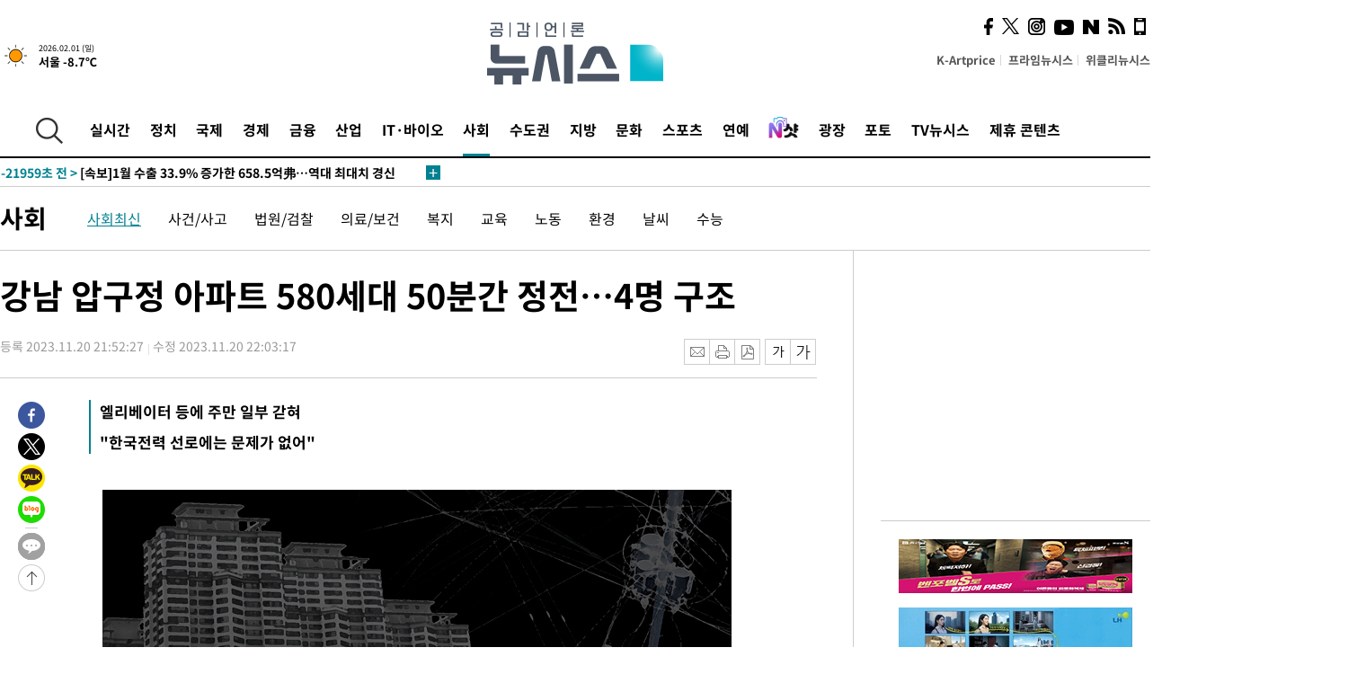

--- FILE ---
content_type: text/html; charset=UTF-8
request_url: https://www.newsis.com/view/?id=NISX20231120_0002528533
body_size: 28077
content:
<!DOCTYPE html>
<html lang="ko" class="ko">
    <head itemscope>
        <title>강남 압구정 아파트 580세대 50분간 정전…4명 구조 :: 공감언론 뉴시스 :: </title>
        <meta charset="utf-8">
        <meta http-equiv="X-UA-Compatible" content="IE=edge">
		<meta name="viewport"  content="width=1280">
        
        <!-- base meta tags -->
        <meta name="robots" content="all, max-image-preview:large">
        <meta name="copyright" content="NEWSIS Inc."/>
        <meta name="referrer" content="strict-origin-when-cross-origin">
		<link rel="canonical" href="https://www.newsis.com/view/NISX20231120_0002528533">
        <link rel="alternate" media="only screen and (max-width: 640px)" href="https://mobile.newsis.com/view/NISX20231120_0002528533" />
        <link rel="amphtml" id="MetaAmp" href="https://mobile.newsis.com/view_amp.html?ar_id=NISX20231120_0002528533">
        
        <!-- OpenGraph -->
        <meta property="og:title" content="강남 압구정 아파트 580세대 50분간 정전…4명 구조" />
		<meta property="og:type" content="article" /> 
		<meta property="og:url" content="https://www.newsis.com/view/NISX20231120_0002528533" />
        <meta property="og:article:author" content="뉴시스" />
		<meta property="og:image" content="https://img1.newsis.com/2023/01/17/NISI20230117_0001177939_web.jpg" /> 
        <meta property="og:image:secure_url" content="https://img1.newsis.com/2023/01/17/NISI20230117_0001177939_web.jpg"/>
        <meta property="og:image:width" content="700"/>
        <meta property="og:image:height" content="467"/>
        <meta property="og:description" content="[서울=뉴시스]임철휘 기자 = 20일 오후 7시께 서울 압구정의 한 아파트 2개 단지 580여세대에 전기 공급이 끊겼다.소방 등에 따르면, 정전은 50여분 후 복구됐으나, 이로 인해 주민 4명이 엘리베이터에 갇혀 소방당국에 의해 구조됐다.한국전력은 정전 원인에 대해 &quot;한국전력 선로에는 문제가 없었다&quot;며 &quot;조류나 나뭇가지 등에 의해 순간적으로 깜박거릴 때가 .." />
        <meta property="og:locale" content="ko_KR"/>
		<meta property="og:site_name" content="뉴시스" />
        <meta property="fb:app_id" content="2594811910601233" />
        
        <!-- Article -->
		<meta property="article:section" content="사회" />
		<meta property="article:section2" content="사회일반" />
		<meta property="article:published_time" content="2023-11-20T22:03:17+09:00" />
        <meta property="article:author" content="뉴시스"/>
        <meta property="article:publisher" content="뉴시스"/>
        
        <!-- dable -->
        <meta property="dable:item_id" content="NISX20231120_0002528533">
        
        <!--Twitter -->
        <meta name="twitter:card" content="summary_large_image"/>
        <meta name="twitter:site" content="@newsis"/>
        <meta name="twitter:title" content="강남 압구정 아파트 580세대 50분간 정전…4명 구조"/>
        <meta name="twitter:description" content="[서울=뉴시스]임철휘 기자 = 20일 오후 7시께 서울 압구정의 한 아파트 2개 단지 580여세대에 전기 공급이 끊겼다.소방 등에 따르면, 정전은 50여분 후 복구됐으나, 이로 인해 주민 4명이 엘리베이터에 갇혀 소방당국에 의해 구조됐다.한국전력은 정전 원인에 대해 &quot;한국전력 선로에는 문제가 없었다&quot;며 &quot;조류나 나뭇가지 등에 의해 순간적으로 깜박거릴 때가 .."/>
        <meta name="twitter:creator" content="@newsis"/>
        <meta name="twitter:image" content="https://img1.newsis.com/2023/01/17/NISI20230117_0001177939_web.jpg"/>
        <meta name="twitter:url" content="https://www.newsis.com/view/NISX20231120_0002528533" />
        <meta name="twitter:domain" content="https://www.newsis.com"/>
        
        <!--Other (aicon, site) -->
		<meta property="aicon:item_id" content="NISX20231120_0002528533">
		<meta name="newsis_hidden1" content="1" />
		<meta name="newsis_hidden2" content="" />
		<meta name="newsis_hidden3" content="1" />
        <meta name="description" content="엘리베이터 등에 주만 일부 갇혀 &quot;한국전력 선로에는 문제가 없어&quot;" />
		<meta name="google-site-verification" content="icDz6oxWxwp9SSur9h4ISnZKbIi12T4RkAD2UtEI_cw" />
		<meta name="naver-site-verification" content="a41d14500de6ed44d227cd993106a7e8a1f2a081"/>
        <link rel="shortcut icon" href="https://img1.newsis.com/n_www/images/ci/2024/favicon.png" />
		<link rel="stylesheet" type="text/css" href="/assets/css/jquery-ui.css" />
		<link rel="stylesheet" href="https://img1.newsis.com/n_www/css/section.css?rnd=202502191712">
        <link rel="stylesheet" href="https://img1.newsis.com/n_www/css/font_noto.css?rnd=202411291106">
		<link rel="stylesheet" type="text/css" href="/assets/css/crop.css" />
        <link rel="stylesheet" type="text/css" href="https://img1.newsis.com/m_www/css/swiper-bundle.css" />
        <script src="https://img1.newsis.com/m_www/js/swiper-bundle.min.js?rnd=202205041528"></script>
        <script src="https://img1.newsis.com/n_www/js/jquery-3.6.0.min.js"></script>
        <script src="https://img1.newsis.com/n_www/js/slick.min.js"></script>
        <script src="https://img1.newsis.com/n_www/js/pubcommon.js?pd=202404221019"></script>
		<script src="/assets/js/kakao.story.min.js"></script>
		<script src="/assets/js/kakao.min.js"></script>
		<script src="/assets/js/jquery-ui.min.js"></script>
		<script src="/assets/js/js.js?pb=202411281639"></script>
		<script src="/assets/js/crop.js?pb=202109011315"></script>
		<script async src="https://securepubads.g.doubleclick.net/tag/js/gpt.js"></script>
		<script type="text/javascript" src="https://ads.mtgroup.kr/RealMedia/ads/adstream_jx.ads/newsis_pc/news@x96"></script>
		<script src="https://static.dable.io/dist/fetchMetaData.js"></script>
	<script>(function(w,d,s,l,i){w[l]=w[l]||[];w[l].push({'gtm.start': new Date().getTime(),event:'gtm.js'});var f=d.getElementsByTagName(s)[0],j=d.createElement(s),dl=l!='dataLayer'?'&l='+l:'';j.async=true;j.src='https://www.googletagmanager.com/gtm.js?id='+i+dl;f.parentNode.insertBefore(j,f);})(window,document,'script','dataLayer','GTM-NT5ZV8RD');</script>

<script type="application/ld+json">
{
	"@context": "https://schema.org",
	"@type": "NewsArticle",
	"headline": "강남 압구정 아파트 580세대 50분간 정전…4명 구조",
    "description": "엘리베이터 등에 주만 일부 갇혀 &quot;한국전력 선로에는 문제가 없어&quot;",
	"mainEntityOfPage": "https://www.newsis.com/view/NISX20231120_0002528533",
	"url": "https://www.newsis.com/view/NISX20231120_0002528533",
    "inLanguage": "kr",
	"datePublished": "2023-11-20T21:52:27+09:00",
	"dateModified": "2023-11-20T22:03:17+09:00",
	"image": [{"@context":"https://schema.org","@type":"ImageObject","position":"1", "url":"https://img1.newsis.com/2023/01/17/NISI20230117_0001177939_web.jpg","width":"700","height":"467","caption":""}],
	"video": [], 
	"author": [{"@context":"https://schema.org","@type":"Person","name":"임철휘"}],
	"publisher": {
		"@context": "https://schema.org",
		"@type": "NewsMediaOrganization",
		"url": "https://www.newsis.com/",
		"name": "뉴시스",
		"alternateName":  ["NEWSIS", "Newsis News Agency"],
		"logo": {"@context": "https://schema.org","@type": "ImageObject","url": "https://img1.newsis.com/n_www/images/ci/2024/newsis_logo.jpg","width": 500,"height": 500},
		"image": {"@context": "https://schema.org","@type": "ImageObject","url": "https://img1.newsis.com/n_www/images/ci/2024/logo2024.png","width": 196,"height": 70},
		"foundingDate": "2001-09-06",
		"address": {"@type": "PostalAddress", "postalCode": "04554", "addressRegion": "서울특별시", "addressLocality": "중구", "streetAddress": "퇴계로 173"},
		"telephone": "+82-2-721-7400",
		"sameAs": [
				"https://mobile.newsis.com",
				"https://newsstand.naver.com/?pcode=003&list=ct1",
				"https://www.youtube.com/@NewsisTV",
				"https://www.facebook.com/newsis.news",
				"https://twitter.com/newsis",
				"https://tv.naver.com/newsis",
				"https://play.google.com/store/apps/details?id=kr.co.softcast.newsis.activitys&hl=ko",
				"https://apps.apple.com/kr/app/id384045534"
		]
	},
	"copyrightHolder": {
		"@id": "https://www.newsis.com/"
	},
	"sourceOrganization": {
		"identifier": "https://www.newsis.com/"
	}
}
</script>

        <script>
            var view_flag	=	'1';
            
            function ch_src(index){
                var iframes = $('iframe.lazy_iframe');
                iframes.eq(index).attr('src', iframes.eq(index).attr('data-src'));
                iframes.eq(index).removeAttr('data-src');
            }
            function all_src(){
                var iframes = $('iframe.lazy_iframe');
                iframes.attr('data-src', function(index){
                    iframes.eq(index).attr('src', iframes.eq(index).attr('data-src'));
                    iframes.eq(index).removeAttr('data-src');
                });
            }
            function lazy_exec(){
                var iframes = $('iframe.lazy_iframe');
                iframes.attr('data-src', function(index) {
                    if(index <= 2){
                        setTimeout("ch_src("+index+")", 500 + ( index * 200 ) );
                    }else{
                        setTimeout("ch_src("+index+")", 500 * index);
                    }
                });
            }

            if(view_flag == '1'){
                window.googletag = window.googletag || {cmd: []};
                googletag.cmd.push(function() {
                    googletag.defineSlot('/23600383/newsis_300250', [300, 250], 'div-gpt-ad-1588815174692-0').addService(googletag.pubads());
                    googletag.pubads().enableSingleRequest();
                    googletag.enableServices();
                });

                $(document).ready(function(){
                    (function(d,a,b,l,e,_) {
                    d[b]=d[b]||function(){(d[b].q=d[b].q||[]).push(arguments)};e=a.createElement(l);
                    e.async=1;e.charset='utf-8';e.src='//static.dable.io/dist/plugin.min.js';
                    _=a.getElementsByTagName(l)[0];_.parentNode.insertBefore(e,_);
                    })(window,document,'dable','script');
                    dable('setService', 'newsis.com');
                
                    var agent = navigator.userAgent.toLowerCase();
                    if ( (navigator.appName == 'Netscape' && agent.indexOf('trident') != -1) || (agent.indexOf("msie") != -1)) {
                        // ie일 경우
                        $(window).on("load", function(){
                            setTimeout(lazy_exec, 1000);
                        });
                    }else{
                        // ie가 아닐 경우
                        all_src();
                    }
                });
            }
            
        </script>
        <script src="https://biz.news-feed.kr/js/common/dl.js"></script>
        <style>
            ::selection {
                background: #008191;
                color: #fff;
            }
            
            ::-moz-selection {
                background: #008191;
                color: #fff;
            }
        </style>
    </head>
    <!--[if IE 8 ]> <body id="newsis" class="ie8"> <![endif]-->
    <!--[if IE 9 ]> <body id="newsis" class="ie9"> <![endif]-->
    <!--[if !IE]>-->    <body id="newsis"><!--<![endif]-->
        <div id="wrap"><!-- start tag ~ h_inc_corner_world.php -->
            <div class="skipNav">

            </div>
            <div id="header"><!-- header start tag ~ h_inc_sokbo.php --> 
                <div class="new_header_02">	<!-- header start tag ~ h_inc_sokbo.php --> 
                    <div class="inner">
                        <div class="logo">
                            <a href="/">
                                <img src="https://img1.newsis.com/n_www/images/ci/2024/logo2024.png" alt="">
                            </a>
                        </div>
                        <div class="weather">
                            <!-- 일단은 이미지를 사용 -->
		<div class="thum">
			<a href="https://www.weather.go.kr/" target="_blank"><img src="//image.newsis.com/new_www/homepage/wi_icon/dr_01.png" alt=""></a>
		</div>
		
		<div class="txt">
			<p class="date">2026.02.01 (일)</p>
			<a href="https://www.weather.go.kr/" target="_blank" ><p class="temp"><strong>서울 -8.7℃</strong></p></a>
		</div>
							
                        </div>
                        <div class="topMenu">
                            <ul>
                                <li><a href="https://kartprice.net/" target="_blank" class="k_price">K-Artprice</a></li>
                                <li><a href="https://prime.newsis.com/" target="_blank">프라임뉴시스</a></li>
                                <li><a href="https://weekly.newsis.com/" target="_blank">위클리뉴시스</a></li>
                            </ul>
                        </div>
                        <div class="socialArea">
                            <ul>
                                <li><a href="https://www.facebook.com/newsis.news?sk=wall" target="_blank"><img src="https://img1.newsis.com/n_www/images/ico_face.png" alt="페이스북"></a></li>
                                <li><a href="https://twitter.com/newsis" target="_blank"><img src="https://img1.newsis.com/n_www/images/ico_twi2.png" alt="트위터"></a></li>
								<li><a href="https://www.instagram.com/new_s_is/" target="_blank"><img src="https://img1.newsis.com/n_www/images/ico_ins.png" alt="인스타그램"></a></li>
                                <li><a href="https://www.youtube.com/@NewsisTV" target="_blank"><img src="https://img1.newsis.com/n_www/images/ico_utu.png" alt="유튜브"></a></li>
                                <li><a href="https://media.naver.com/press/003" target="_blank"><img src="https://img1.newsis.com/n_www/images/ico_naver.png" alt="네이버"></a></li>
                                <li><a href="/RSS/" target="_blank"><img src="https://img1.newsis.com/n_www/images/ico_wifi.png" alt="RSS"></a></li>
                                <li><a href="https://mobile.newsis.com" target="_blank"><img src="https://img1.newsis.com/n_www/images/ico_phone.png" alt="모바일앱스토어"></a></li>
                            </ul>
                        </div>
                    </div>
<script>
var number = -1; 
var timeOut; 
var callFunction = adrolling();
var callFunction2 = adrand ();
var tempar;

function adrolling() { 
	//
}

function adrand() {
    //
}

if((getParam("cid") == "10800" || getParam("cid") == "14000") && getParam("scid")){
	var wholarr = { "10801": "서울", "10818": "세종", "10811": "부산", "10810" : "대구/경북", "10802" : "인천", "10809" : "광주/전남", "10807" : "대전/충남", "10814" : "울산", "10804" : "경기동부", "10803" : "경기남부", "10817" : "경기북부", "10805" : "강원", "10806" : "충북", "10808" : "전북", "10812" : "경남", "10813" : "제주" }; 
	if(wholarr[getParam("scid")] != undefined){
		$(".logo a").after('<span>' + wholarr[getParam("scid")] + '</span>');
	}
}

if(window.location.pathname.indexOf( '/msi' ) >= 0 ){
	$('.logo a').after('<a href="/msi"><strong id="logo_title" style="cursor: pointer; font-size: 29px; letter-spacing: -2.5px;" >빅데이터 MSI</strong></a>');
}


</script>
        <div class="nav">
            <div class="inner">
                <button>
                    <img src="https://img1.newsis.com/n_www/images/ico_search.png" alt="검색하기 버튼">
                </button>
                <ul class="gnb">
                    <li id="top_realnews"><a href="/realnews">실시간</a></li>
                    <li id="top_10300"><a href="/politic/?cid=10300">정치</a></li>
                    <li id="top_10100"><a href="/world/?cid=10100">국제</a></li>
                    <li id="top_10400"><a href="/economy/?cid=10400">경제</a></li>
                    <li id="top_15000"><a href="/money/?cid=15000">금융</a></li>
                    <li id="top_13000"><a href="/business/?cid=13000">산업</a></li>
                    <li id="top_13100"><a href="/health/?cid=13100">IT·바이오</a></li>
                    <li id="top_10200" class="on" ><a href="/society/?cid=10200">사회</a></li>
                    <li id="top_14000"><a href="/metro/?cid=14000">수도권</a></li>
                    <li id="top_10800"><a href="/region/?cid=10800">지방</a></li>
                    <li id="top_10700"><a href="/culture/?cid=10700">문화</a></li>
                    <li id="top_10500"><a href="/sports/?cid=10500">스포츠</a></li>
                    <li id="top_10600"><a href="/entertainment/?cid=10600">연예</a></li>
                    <li><a href="https://star.newsis.com" target="_blank"><img src="https://img1.newsis.com/n_www/images/nshot.png" alt="엔샷" style="margin-top:-5px; height:24px;"></a></li>
                    <li id="top_16000"><a href="/people/?cid=16000">광장</a></li>
                    <li id="top_photo"><a href="/photo/?cid=photo">포토</a></li>
                    <li id="top_19000"><a href="/video/?cid=19000">TV뉴시스</a></li>
                    <li id="top_alliance"><a href="/alliance">제휴 콘텐츠</a></li>
                </ul>
            </div>
        </div>
<script>
	
var getParam = function(key){
var _parammap = {};
	document.location.search.replace(/\??(?:([^=]+)=([^&]*)&?)/g, function () {
		function decode(s) {
			return decodeURIComponent(s.split("+").join(" "));
		}
		_parammap[decode(arguments[1])] = decode(arguments[2]);
	});
        return _parammap[key];
    };
var urlpath	 = $(location).attr('pathname');
var page_up_catg = getParam("cid");
var page_catg 	= getParam("scid");
if(!page_up_catg){
	page_up_catg	=	(window.location.pathname).replace(/\//g,"");
}
if(getParam("cid") != ''){
	$("#top_" + page_up_catg).addClass("on");
}

</script>
		
		
		<div class="quickArea">
			<div class="inner">
				<!-- 속보 뉴스의 갯수는 임의로 보여주기식의 5개 적용.  -->
				<div class="quickNews">
					<ul class="newsList">
						<li id="pushdate_id_0" pushdate = "20260201113123"><a href="/view/NISX20260201_0003497893"><span id="sokbo_span_0"></span> [속보]경찰, '인천판 도가니' 색동원 관련 특별수사단 구성</a></li>
						<li id="pushdate_id_1" pushdate = "20260201090105"><a href="/view/NISX20260201_0003497757"><span id="sokbo_span_1"></span> [속보]반도체 슈퍼사이클 지속…1월 수출 205.4억불 전년比 102.7%↑</a></li>
						<li id="pushdate_id_2" pushdate = "20260201090055"><a href="/view/NISX20260201_0003497756"><span id="sokbo_span_2"></span> [속보]1월 수출 33.9% 증가한 658.5억弗…역대 최대치 경신</a></li>
					</ul>
					<a href="/people/sokbo/?cid=16000" class="btnMore"><img src="https://img1.newsis.com/n_www/images/ci/2024/btn_more01.png" alt="속보뉴스 더보기"></a>
				</div>
				<a href="/journalism" class="btnChannel" style="display:none;">
					<img src="https://img1.newsis.com/n_www/images/btn_channel.png" alt="기자채널 바로가기">
				</a>
			</div>
		</div>
	</div><!-- h_inc_header_ad.php .w_header_02 end tag--> 
</div><!-- h_inc_header_ad.php #header end tag--> 



<script>
var timeCheck;
sokobo_list();
function sokobo_list(){
	var sokbolist_cnt = '3';
	var time_flag, time_split;
	
	var time_red_flag 	=	0; 
	var time			=	$('.newsList li').eq(0).attr('pushdate');
	
		
		for(var so_i = 0; so_i < sokbolist_cnt; so_i ++){
			var time_red_flag =	0;
			var time = $("#pushdate_id_"+so_i).attr('pushdate');
			
				$("#sokbo_span_"+so_i).html(transferTime(time) + " &gt;");
				
				time_flag = transferTime(time);
				time_split = time_flag.split("분");  
					
				if (transferTime(time).indexOf('분 전') != -1) {
					if(time_split[0] <= 5){		//10수정
						time_red_flag	=	1;
					}
				}else if (transferTime(time).indexOf('초 전') != -1) {
					time_red_flag	=1;
				}
				if(time_red_flag == 1){
					$("#sokbo_span_"+so_i).html('<strong>' + transferTime(time) + " &gt;" + '</strong>');
				
				}else{
					$("#sokbo_span_"+so_i).html(transferTime(time) + " &gt;");
				}
		}
	timeCheck = setTimeout ( sokobo_list , 20000 );
}
</script>	<!-- 돋보기 - 검색 영역 -->
	<div class="gnbSearch">
		<div class="inner">
			<div class="searchBox_w">
				<form name="search_form_main" id="search_form_main" method="post">
					<input type="text" placeholder="검색어를 입력하세요." id="search_inputbox" name="search_val" onkeypress="enterkey('main')">
					<!-- <button type="button" class="btn"><img src="//image.newsis.com/n_www/images/arrow_down.png" alt="검색리스트 보기"></button> -->
					<button type="button" class="btnSearch" onclick="search(event, 'main');"><img src="https://img1.newsis.com/n_www/images/btn_search.png" alt="검색하기"></button>
				</form>
			</div>
		</div>
	</div>
	<!-- 돋보기 - 검색 영역 -->
	
	<div class="fixHeader">
		<div class="inner">
			<div class="fixLogo"><!--/n_www/images/logo2.png-->
				<a href="/"><img src="https://img1.newsis.com/n_www/images/ci/2024/logo2024_2.png" alt="newsis"></a>
			</div>
			<ul class="socialArea2">
				<li><a href="https://www.facebook.com/newsis.news?sk=wall" target="_blank"><img src="https://img1.newsis.com/n_www/images/ico_face.png" alt="페이스북"></a></li>
				<li><a href="https://twitter.com/newsis" target="_blank"><img src="https://img1.newsis.com/n_www/images/ico_twi2.png" alt="트위터"></a></li>
				<li><a href="https://www.youtube.com/@NewsisTV" target="_blank"><img src="https://img1.newsis.com/n_www/images/ico_utu.png" alt="유튜브"></a></li>
			</ul>
			<form name="search_form" id="search_form" method="post">
				<div class="searchBox_s">
					<input type="text" placeholder="뉴스검색" name="search_val" onkeypress="enterkey()">
					<button type="button" class="btn"><img src="https://img1.newsis.com/n_www/images/arrow_down.png" alt="검색리스트 보기"  style="display:none;"></button>
					<button type="button" class="btnSearch" onclick="search(event);"><img src="https://img1.newsis.com/n_www/images/ico_search2.png" alt="검색하기"></button>
				</div>
			</form>
		</div>
	</div>
<script>
function enterkey(args){ 
	if (window.event.keyCode == 13) {
		if(args){
			search(event,args);
		}else{
			search(event);
		}
	}
}
</script>
<div id="container" class="subView">
	
	<div class="subMenu 10200">
		<div class="inner">
		
			<p class="tit"><a href="/society/?cid=10200">사회</a></p>
			<ul>
				<li class="on"><a href="/society/list?cid=10200&scid=10201">사회최신</a></li>				<li ><a href="/society/list?cid=10200&scid=10202">사건/사고</a></li>				<li ><a href="/society/list?cid=10200&scid=10203">법원/검찰</a></li>				<li ><a href="/society/list?cid=10200&scid=10204">의료/보건</a></li>				<li ><a href="/society/list?cid=10200&scid=10219">복지</a></li>				<li ><a href="/society/list?cid=10200&scid=10205">교육</a></li>				<li ><a href="/society/list?cid=10200&scid=10221">노동</a></li>				<li ><a href="/society/list?cid=10200&scid=10206">환경</a></li>				<li ><a href="/society/list?cid=10200&scid=10217">날씨</a></li>				<li ><a href="/society/list?cid=10200&scid=10207">수능</a></li>			</ul>
		</div>
	</div>
<!-- 광고 배너 - 좌측 20220923 -->
<div style="position:absolute; top: 584px; left:48%; margin-left:-792px; width:120px; height:600px;">
	<script src='https://assets.cueknow.co.kr/script/phantomad.min.js#0HWQ' defer></script>
    <script>new HawkSave({scriptCode:"943631"});</script>
</div>
<!-- 광고 배너 - 우측 -->
<div style="position:absolute; top:584px; left:49%; margin-left:723px; width:120px; height:600px;">
	<!--<iframe class="lazy_iframe" src="" data-src="/view/ad/proc_iframe_wing_r.html?pub_dt=202502211001" scrolling="no" frameborder="0" marginheight="0" marginwidth="0"  width="160" height="600"></iframe>-->
    <iframe class="lazy_iframe" width=160 height=600 noresize scrolling=no frameborder=0 marginheight=0 marginwidth=0 src="https://ads.mtgroup.kr/RealMedia/ads/adstream_sx.ads/newsis_pc/news@x02"></iframe>
    <script>new HawkSave({scriptCode:"943632"});</script>
</div>
<div style="position:absolute; top:1190px; left:49%; margin-left:723px; width:120px; height:600px;">
	<iframe class="lazy_iframe" src="" data-src="/view/ad/proc_iframe_wing_r2.html" scrolling="no" frameborder="0" marginheight="0" marginwidth="0"  width="160" height="600"></iframe>
</div>				
                <div id="content">

                    <div class="articleView">
						<div class="view" itemprop="articleBody">
							<div class="top">
								<h1 class="tit title_area">강남 압구정 아파트 580세대 50분간 정전…4명 구조</h1>
							</div>
							<div class="infoLine">
								<div class="left">
									<p class="txt"><span>등록 2023.11.20 21:52:27</span><span>수정 2023.11.20 22:03:17</span></p>
								</div>
								
								<div class="right">
									<div class="infoBox" style="margin-left:15px;">
										<ul>
											<li><a href="#"><img src="https://img1.newsis.com/n_www/images/icon_email.png" alt="이메일 보내기" onclick="output('email','article');"></a></li>
											<li><a href="#"><img src="https://img1.newsis.com/n_www/images/icon_print.png" alt="프린터" onclick="output('print','article');"></a></li>
											<li><a href="#"><img src="https://img1.newsis.com/n_www/images/icon_pdf.png" alt="PDF" onclick="output('pdf','article');"></a></li>  <!--onclick="downloadPdf();"-->
											<li style="margin-left:5px;"><button type="button" class="f_size_s fontbtn" id="btn_view_fontsmall" onclick="fn_view_font('m');"><span>작게</span></button></li>
											<li><button type="button" class="f_size_b fontbtn" id="btn_view_fontbig" onclick="fn_view_font('p');"><span>크게</span></button></li>
										</ul>
										<!-- float 해제 -->
										<div class="cboth"></div>
									</div>
		
									<!-- float 해제 -->
									<div class="cboth"></div>
								</div>
								
							</div>
							
							<div class="viewer">
								<article>
					<div class="summury">
<h2>엘리베이터 등에 주만 일부 갇혀<br /></h2><h2>"한국전력 선로에는 문제가 없어"</h2>							
					</div>
		
							<div id="view_ad"></div>
<div class="thumCont" align="justify"><div id="textBody"><div class="article_photo thum center" id="imgartitable_NISI20230117_0001177939"><tbody><tr><td class="img"><img src="https://img1.newsis.com/2023/01/17/NISI20230117_0001177939_web.jpg?rnd=20230117163628" alt="[서울=뉴시스] " style="float:; margin:0 auto;display:block;" check_caption="Y" mode_we="edit" arti_id="NISI20230117_0001177939" /></td></tr><tr><p class="desc" id="caption_NISI20230117_0001177939"><p class="photojournal">[서울=뉴시스] </td></tr></tbody></div></div></div><br />
[서울=뉴시스]임철휘 기자 = 20일 오후 7시께 서울 압구정의 한 아파트 2개 단지 580여세대에 전기 공급이 끊겼다.<br />
<br />
소방 등에 따르면, 정전은 50여분 후 복구됐으나, 이로 인해 주민 4명이 엘리베이터에 갇혀 소방당국에 의해 구조됐다.<br />
<br />
한국전력은 정전 원인에 대해 "한국전력 선로에는 문제가 없었다"며 "조류나 나뭇가지 등에 의해 순간적으로 깜박거릴 때가 있는데 이때 해당 아파트 차단기가 예민하게 작동한 것 같다"고 설명했다.<br />
<br />
<br />
◎공감언론 뉴시스 <a href="/cdn-cgi/l/email-protection" class="__cf_email__" data-cfemail="345251745a5143475d471a575b59">[email&#160;protected]</a>	
<script data-cfasync="false" src="/cdn-cgi/scripts/5c5dd728/cloudflare-static/email-decode.min.js"></script><script>
	$('iframe').addClass("frameCenter");
	
	function output(type,ob){
		var windoption = "width=760,height=700,left=300,top=100,resizable=no,scrollbars = yes";
        if ( type == 'print' ) {
            windoption = "width=860,height=700,left=300,top=100,resizable=no,scrollbars = yes";
        }
		if(type == "email"){

		}
		if(ob == "article"){
			if(type =="pdf"){
				//alert('pdf 서비스 점검 중입니다.');
				//return false;

				location.href="/pdf?id=NISX20231120_0002528533"+ '&type='+ob+'&title='+encodeURI($('.title_area').text());
			}else{
				window.open('/common/?id=NISX20231120_0002528533&method='+type + '&type='+ob,'', windoption);
			}

		}else if(ob == "photo"){
			var thopho_id = $("#hid_foc").val();
			if(type =="pdf"){

			//alert('pdf 서비스 점검 중입니다.');
			//return false;

				location.href="/pdf?id="+ thopho_id + '&type='+ob+'&title='+encodeURI($('.title_area').text());
			}else{
				window.open('/common/?id='+ thopho_id +'&method='+type+'&type='+ob,'',windoption);
			}
		}
	}
</script>					
								</article>
								<div class="viewerBottom">
									<p class="copyright">Copyright © NEWSIS.COM, 무단 전재 및 재배포 금지</p>
<div id="shuffle" style="margin-top:10px; margin-bottom:10px;">	
	<ul>
		<li style="height:25px;">
			<iframe width="100%" height="25" src="https://www.adflow.kr/ad/tq9pe5ZZ7rmY6crtLMaS" allowTransparency = "true" marginwidth="0" marginheight="0" hspace="0" vspace="0" frameborder="0" scrolling="no" ></iframe>
		</li>
		<li style="height:25px;">
			<iframe width="100%" height="25" src="https://www.adflow.kr/ad/CecqOFD7xGxzboqXoMUr" allowTransparency = "true" marginwidth="0" marginheight="0" hspace="0" vspace="0" frameborder="0" scrolling="no" ></iframe>
		</li>
		<li style="height:25px;">
			<iframe width="100%" height="25" src="https://www.adflow.kr/ad/vapoMFWf9yXpqukbLxjc" allowTransparency = "true" marginwidth="0" marginheight="0" hspace="0" vspace="0" frameborder="0" scrolling="no" ></iframe>
		</li>
		<li style="height:25px;">
			<iframe width="100%" height="25" src="https://www.adflow.kr/ad/UkS4t03DfvUgLuYDK5af" allowTransparency = "true" marginwidth="0" marginheight="0" hspace="0" vspace="0" frameborder="0" scrolling="no" ></iframe>
		</li>
        <li style="height:25px;">
            <iframe width="100%" height="25" src="https://img.z-pro.co.kr/ad/ad3.html" allowtransparency="true" marginwidth="0" marginheight="0" hspace="0" vspace="0" frameborder="0" scrolling="no"></iframe>
        </li>
        <li style="height:25px;">
            <iframe width="100%" height="25" src="https://mt.unse4u.com/ad/20250624_05.html" allowtransparency="true" marginwidth="0" marginheight="0" hspace="0" vspace="0" frameborder="0" scrolling="no"></iframe>
        </li>
	</ul>
</div>
<script>
	var uls = document.querySelectorAll('#shuffle > ul');
	for (var j = 0; j < uls.length; j++) {
	  var ul = uls.item(j);
	  for (var i = ul.children.length; i >= 0; i--) {
		ul.appendChild(ul.children[Math.random() * i | 0]);
	  }
	}
</script>								
                            </div>
                        </div>
						
					</div>
	
<!-- 엥커 -->
<script>
var page_up_catg 	= 	'';
var page_catg		=	'';
var page_bugo		=	'0';
</script>
<!-- <script> (function(){adtive_targetpush_ad.start('0V444448','OPLLLLLF')}(document)) </script> -->

<script>
    var gisa_id         =   'NISX20231120_0002528533';
    
    function fn_url_make(){
        let s_url       =   '';
        s_url           =   window.location.protocol + '//' + window.location.host + '/view/' + gisa_id + '?kakao_from=mainnews';
        
        fn_url_copy(s_url);
    }
    
    function fnsize2(str){
            var strLen = str.length;
            var cnt = 0;
            var oneChar = "";
           
            for(var ii=0;ii<strLen;ii++){
                   oneChar = str.charAt(ii);
                   if(escape(oneChar).length > 4) {
                           cnt += 2;
                   } else {
                           cnt++;
                   }
            }
            return cnt;
    };
    function ad_body_setting(){
        let dan_pos     =   [2, 3, 4];
        let less_char   =   50;
        let less_pos    =   0;
        let less_str    =   '';
        let ads_str     =   [
'<br><iframe class="lazy_iframe" src="/view/ad/proc_view_body1.html" scrolling="no" frameborder="0" marginheight="0" marginwidth="0" width="730" height="278"></iframe><br>','<br><iframe class="other_iframe" src="/view/ad/proc_view_body2.html" scrolling="no" frameborder="0" marginheight="0" marginwidth="0" width="730" height="250" loading="lazy"></iframe><br>','<br><iframe class="other_iframe" src="/view/ad/proc_view_body3.html" scrolling="no" frameborder="0" marginheight="0" marginwidth="0" width="730" height="250" loading="lazy"></iframe><br>'        ];
        let ads_set     =   [];
        let s_j_cnt     =   0;
        let split_str   =   '<br>\n<br>\n';
        let f_str       =   '<br>\n';
        var replace_div =   /<div[^>]*>(.*?)<\/div>|<\/div>/gis;

        
        let s_obj       =   $('div.viewer > article');
        let s_length    =   $('div.viewer > article').length;
        
        for(var i = 0 ; i < s_length ; i++){
            let s_html          =   s_obj.eq(i).html().replace(replace_div, '').trim();
            let s_br            =   s_html.split(split_str);
            
            let f_pos           =   0;
            if(s_html.substr(0, split_str.length) == split_str){
                f_pos               =   2;
            }else{
                if(s_html.substr(0, f_str.length) == f_str){
                    f_pos           =   1;
                }
            }
            let m_index         =   -1;
            let m_str           =   '';
            let dd_pos          =   dan_pos[s_j_cnt];
            while ( ads_set.length < ads_str.length ) {
                if( s_j_cnt == less_pos && less_str.length == 0 ) {
                    if(f_pos > 1){
                        less_str        =   s_br[1];
                    }else{
                        less_str        =   s_br[0];
                    }
                    less_str        =   less_str.replace(/ /g, '');
                    less_str        =   less_str.replace(f_str, '');
                    if(fnsize2(less_str) < (less_char * 2) && dd_pos == 1){
                        dd_pos++;
                    }
                }
                m_index             =   f_pos + (dd_pos * 2) - 1;
                let ss_obj          =   s_obj.eq(i).children('br').eq(m_index);
                if( ss_obj != undefined ){
                    if( ss_obj.length > 0){
                        ads_set.push(ss_obj);
                        s_j_cnt     =   s_j_cnt + 1;
                        dd_pos      +=  dan_pos[s_j_cnt];
                        //console.log('set : ' + s_j_cnt.toString() + ',' + m_index.toString() );
                    }else{
                        break;
                    }
                }else{
                    break;
                }
            }
        }
        
        if( ads_set.length > 0){
            for(let j = 0 ; j < ads_set.length ; j++){
                m_str           =   ads_str[j];
                ads_set[j].after(m_str);
            }
        }else{
            if(s_obj.children('br').length > 1){
                s_obj.children('br').eq(1).after(ads_str[0]);
            }else{
                if(gisa_id.substr(0, 4) == 'NISI'){ 
                    s_obj.append('<br>'+ads_str[0]);
                }
            }
        }
    }
    document.addEventListener("DOMContentLoaded", function(){
        ad_body_setting();
    });
    
</script>
<script type="text/javascript" src="https://ads.mtgroup.kr/RealMedia/ads/adstream_jx.ads/newsis_pc/news@Position3"></script>


<div class="viewBottom">
	<div style="margin-bottom: 15px;">
		<a href="https://kartprice.net" target="_blank">
			<img src="https://img1.newsis.com/h_www/common/20210818_view_banner_kartprice.jpg" alt="">
		</a>
	</div>
    
	<div style="margin-bottom: 15px;">
		<a href="https://v.daum.net/channel/21/home" target="_blank">
			<img src="https://img1.newsis.com/n_www/images/ci/2024/kakao_banner_view_909px.jpg" style="border:0;" alt="다음 구독베너">
		</a>
		<div class="cboth"></div>
	</div>
	
	<div style="margin-bottom: 15px;">
		<a href="https://media.naver.com/channel/promotion.nhn?oid=003" target="_blank">
			<img src="https://img1.newsis.com/h_www/common/20210818_view_banner_naver.jpg" style="border:0;" alt="네이버 구독베너">
		</a>
		<div class="cboth"></div>
	</div>	<div class="botBox1">
		<!-- Begin Dable 바이라인_그리드 / For inquiries, visit http://dable.io -->
		<div id="dablewidget_x7yzrGl6" data-widget_id="x7yzrGl6">
		<script>
		(function(d,a,b,l,e,_) {
		if(d[b]&&d[b].q)return;d[b]=function(){(d[b].q=d[b].q||[]).push(arguments)};e=a.createElement(l);
		e.async=1;e.charset='utf-8';e.src='//static.dable.io/dist/plugin.min.js';
		_=a.getElementsByTagName(l)[0];_.parentNode.insertBefore(e,_);
		})(window,document,'dable','script');
		dable('setService', 'newsis.com');
		dable('sendLogOnce');
		dable('renderWidget', 'dablewidget_x7yzrGl6');
		</script>
		</div>
		<!-- End 바이라인_그리드 / For inquiries, visit http://dable.io -->
	</div>
    <iframe class="lazy_iframe" src="" data-src="/view/ad/proc_iframe_info.html" scrolling="no" frameborder="0" marginheight="0" marginwidth="0"  width="909"  height="246"></iframe>
<div class="botBox1">	
	<iframe class="lazy_iframe" src="" data-src="/view/ad/proc_iframe_money.html" scrolling="no" frameborder="0" marginheight="0" marginwidth="0"  width="909" height="212"></iframe>			
</div><div class="botBox1 twinBox">
	<div class="box909 flex">
<div class="box1">
	<p class="tit">많이 본 사진</p>
	<div class="viewPhoto-for">
		<div>
			<a href="/view/NISI20260131_0021145855">
				<img src="https://img1.newsis.com/2026/01/31/NISI20260131_0021145855_web.jpg?rnd=20260131123104" alt="" loading="lazy">
			</a>
		</div>
		<div>
			<a href="/view/NISI20260131_0021145697">
				<img src="https://img1.newsis.com/2026/01/31/NISI20260131_0021145697_web.jpg?rnd=20260131091946" alt="" loading="lazy">
			</a>
		</div>
		<div>
			<a href="/view/NISI20260131_0021145700">
				<img src="https://img1.newsis.com/2026/01/31/NISI20260131_0021145700_web.jpg?rnd=20260131091919" alt="" loading="lazy">
			</a>
		</div>
		<div>
			<a href="/view/NISI20260131_0002052933">
				<img src="https://img1.newsis.com/2026/01/30/NISI20260130_0000964660_web.jpg?rnd=20260131090704" alt="" loading="lazy">
			</a>
		</div>
		<div>
			<a href="/view/NISI20260131_0021145716">
				<img src="https://img1.newsis.com/2026/01/31/NISI20260131_0021145716_web.jpg?rnd=20260131092823" alt="" loading="lazy">
			</a>
		</div>
	</div>
	<div class="viewPhoto-nav">
		<div><a href="/view/NISI20260131_0021145855">이해찬 전 총리 영결식 참석한 이재명 대통령 내외</a></div>
		<div><a href="/view/NISI20260131_0021145697">국민의례 하는 이재명 대통령과 김혜경 여사</a></div>
		<div><a href="/view/NISI20260131_0021145700">국민의례 하는 이재명 대통령과 김혜경 여사</a></div>
		<div><a href="/view/NISI20260131_0002052933">조코비치 &quot;나 안 죽었어&quot;</a></div>
		<div><a href="/view/NISI20260131_0021145716">흐르는 눈물 닦는 이재명 대통령</a></div>
	</div>
</div>
        <div class="box2">
                            <!-- 포토연예 -->
                            <div class="entBox mb20">
                                <p class="tit"><a href="https://star.newsis.com" target="_blank"><img src="//img1.newsis.com/n_www/images/nshot.png" alt="N샷"></a></p>
                                <div class="entBig-for">

                                    <div>
                                        <a href="https://star.newsis.com/pic/N20260129_0000001014" target="_blank">
                                            <img src="https://img1.newsis.com/2026/01/29/NISI20260129_0021143568_web.jpg?rnd=20260129162743" alt="" loading="lazy">
                                            <p class="tit">힐링미모 장원영</p>
                                        </a>
                                    </div>
                                    <div>
                                        <a href="https://star.newsis.com/pic/N20260126_0000001013" target="_blank">
                                            <img src="https://img1.newsis.com/2026/01/26/NISI20260126_0021139677_web.jpg?rnd=20260126144449" alt="" loading="lazy">
                                            <p class="tit">젠지의 아이콘 키키</p>
                                        </a>
                                    </div>
                                    <div>
                                        <a href="https://star.newsis.com/pic/N20260109_0000001008" target="_blank">
                                            <img src="https://img1.newsis.com/2026/01/09/NISI20260109_0021120666_web.jpg?rnd=20260109145354" alt="" loading="lazy">
                                            <p class="tit">고 안성기 영정과 훈장 든 정우성-이정재</p>
                                        </a>
                                    </div>
                                    <div>
                                        <a href="https://star.newsis.com/pic/N20260109_0000001010" target="_blank">
                                            <img src="https://img1.newsis.com/2026/01/09/NISI20260109_0021121105_web.jpg?rnd=20260109145508" alt="" loading="lazy">
                                            <p class="tit">'변요한♥' 티파니</p>
                                        </a>
                                    </div>
                                    <div>
                                        <a href="https://star.newsis.com/pic/N20260109_0000001009" target="_blank">
                                            <img src="https://img1.newsis.com/2026/01/09/NISI20260109_0021121097_web.jpg?rnd=20260109145433" alt="" loading="lazy">
                                            <p class="tit">러블리한 미연</p>
                                        </a>
                                    </div>
                                    <div>
                                        <a href="https://star.newsis.com/pic/N20260108_0000001007" target="_blank">
                                            <img src="https://img1.newsis.com/2026/01/08/NISI20260108_0021119912_web.jpg?rnd=20260108171146" alt="" loading="lazy">
                                            <p class="tit">한소희-전종서 '절친케미'</p>
                                        </a>
                                    </div>
                                </div>
                                <div class="entSmall-nav">
<div><a href="https://star.newsis.com/pic/N20260129_0000001014" target='_blank'><img src="https://img1.newsis.com/2026/01/29/NISI20260129_0021143568_web.jpg?rnd=20260129162743" alt=""></a></div>
<div><a href="https://star.newsis.com/pic/N20260126_0000001013" target='_blank'><img src="https://img1.newsis.com/2026/01/26/NISI20260126_0021139677_web.jpg?rnd=20260126144449" alt=""></a></div>
<div><a href="https://star.newsis.com/pic/N20260109_0000001008" target='_blank'><img src="https://img1.newsis.com/2026/01/09/NISI20260109_0021120666_web.jpg?rnd=20260109145354" alt=""></a></div>
<div><a href="https://star.newsis.com/pic/N20260109_0000001010" target='_blank'><img src="https://img1.newsis.com/2026/01/09/NISI20260109_0021121105_web.jpg?rnd=20260109145508" alt=""></a></div>
<div><a href="https://star.newsis.com/pic/N20260109_0000001009" target='_blank'><img src="https://img1.newsis.com/2026/01/09/NISI20260109_0021121097_web.jpg?rnd=20260109145433" alt=""></a></div>
<div><a href="https://star.newsis.com/pic/N20260108_0000001007" target='_blank'><img src="https://img1.newsis.com/2026/01/08/NISI20260108_0021119912_web.jpg?rnd=20260108171146" alt=""></a></div>                                </div>
                            </div>
        </div>
        <script>
            $('div.box2 p.tit').css('margin-bottom', '5px');
            $('div.box2 p.tit img').css('height', '24px');
        </script>
<div class="box3">
	<p class="tit">뉴시스Pic</p>
	<div class="popularG pic">
		<div>
			<div class="thumCont">
				<a href="/view/NISX20260131_0003497627">
					<img src="https://img1.newsis.com/2026/01/31/NISI20260131_0021145926_web.jpg?rnd=20260131144145" alt="" loading="lazy">
				</a>
			</div>
			<div class="txtCont">
				<p class="txt">
					<a href="/view/NISX20260131_0003497627">한미연합군사연습 중단 시민행진 </a>
				</p>
			</div>
		</div>
		<div>
			<div class="thumCont">
				<a href="/view/NISX20260131_0003497626">
					<img src="https://img1.newsis.com/2026/01/31/NISI20260131_0021145867_web.jpg?rnd=20260131143506" alt="" loading="lazy">
				</a>
			</div>
			<div class="txtCont">
				<p class="txt">
					<a href="/view/NISX20260131_0003497626">한동훈 지지자들, 당 지도부 규탄대회 </a>
				</p>
			</div>
		</div>
		<div>
			<div class="thumCont">
				<a href="/view/NISX20260131_0003497559">
					<img src="https://img1.newsis.com/2026/01/31/NISI20260131_0021145840_web.jpg?rnd=20260131112900" alt="" loading="lazy">
				</a>
			</div>
			<div class="txtCont">
				<p class="txt">
					<a href="/view/NISX20260131_0003497559">이재명 대통령, 이해찬 전 총리 영결식 참석…마지막 길 배웅 </a>
				</p>
			</div>
		</div>
		<div>
			<div class="thumCont">
				<a href="/view/NISX20260131_0003497558">
					<img src="https://img1.newsis.com/2026/01/31/NISI20260131_0021145770_web.jpg?rnd=20260131110348" alt="" loading="lazy">
				</a>
			</div>
			<div class="txtCont">
				<p class="txt">
					<a href="/view/NISX20260131_0003497558">고(故) 이해찬 전 국무총리 영결식 </a>
				</p>
			</div>
		</div>
	</div>
	<div class="graphTop">
		<div class="txtCont">
			<p class="tit">그래픽뉴스</p>
			<p class="txt"><a href="/photo/graview/?id=NISI20260130_0002052740&cid=photo"> 6·3 지방선거 주요 일정</a></p>  
		</div>
		<div class="thumCont">
			<a href="/photo/graview/?id=NISI20260130_0002052740&cid=photo">
				<img src="https://img1.newsis.com/2026/01/30/NISI20260130_0002052740_web.jpg?rnd=20260130165550" alt="그래픽뉴스">
			</a>
		</div>
	</div>
</div>

<script>
	$(window).on( "load", function() {
		Master.imgCropEvt('.popularG','img.cropcls12','300','196');
	});
</script>	</div>
</div>
<div class="botBox1">
    <iframe class="lazy_iframe" src="" data-src="https://ads.mtgroup.kr/RealMedia/ads/adstream_sx.ads/newsis_pc/news@x23" width="909" height="250" noresize scrolling="no" frameborder="0" marginheight="0" marginwidth="0"></iframe>
</div><div class="botBox2 twinBox">
	<div class="box640">
		<p class="tit">이시간 <span>핫뉴스</span></p>
		<div class="hotNews">
			<div class="viewHot-for">
				<div>
					<a href="/view/NISX20260130_0003496975"><img src="https://img1.newsis.com/2026/01/30/NISI20260130_0002052633_web.jpg" alt="" loading="lazy"></a>
				</div>
				<div>
					<a href="/view/NISX20260131_0003497686"><img src="https://img1.newsis.com/2026/01/31/NISI20260131_0002053073_web.jpg" alt="" loading="lazy"></a>
				</div>
				<div>
					<a href="/view/NISX20260130_0003497417"><img src="https://img1.newsis.com/2026/01/30/NISI20260130_0002052901_web.jpg" alt="" loading="lazy"></a>
				</div>
				<div>
					<a href="/view/NISX20260131_0003497697"><img src="https://img1.newsis.com/2026/01/07/NISI20260107_0002035396_web.jpg" alt="" loading="lazy"></a>
				</div>
				<div>
					<a href="/view/NISX20260131_0003497548"><img src="https://img1.newsis.com/2026/01/31/NISI20260131_0002052972_web.jpg" alt="" loading="lazy"></a>
				</div>
			</div>
			<div class="viewHot-nav">
				<div><a href="/view/NISX20260130_0003496975">탁재훈, 19살 연하 전소민과 핑크빛</a></div>
				<div><a href="/view/NISX20260131_0003497686">FT아일랜드 최민환, 공연 중 실신</a></div>
				<div><a href="/view/NISX20260130_0003497417">박보검, 미용사 자격증 실기 탈락…&quot;모두 쳐다봐&quot;</a></div>
				<div><a href="/view/NISX20260131_0003497697">'하트시그널' 김지영 혼전임신…결혼 상대는 누구?</a></div>
				<div><a href="/view/NISX20260131_0003497548">김다나, '미스트롯4' 경연 중 긴급수술</a></div>			</div>
		</div>
	</div>
	<div class="box250">
		<iframe class="lazy_iframe" src="" data-src="/view/ad/proc_iframe_hotnews.html" scrolling="no" frameborder="0" marginheight="0" marginwidth="0" width="250" height="250"></iframe>
	</div>
</div>
<div class="botBox1">
    <iframe class="lazy_iframe" src="" data-src="https://ads.mtgroup.kr/RealMedia/ads/adstream_sx.ads/newsis_pc/news@x24" width="909" height="250" noresize scrolling="no" frameborder="0" marginheight="0" marginwidth="0"></iframe>
</div>    <div class="botBox3 twinBox">
	<div class="box640">
		<div class="todayhead">
			<div class="boxStyle13">
				<div class="thumCont">
					<a href="/view/NISX20260201_0003497858"><img src="https://img1.newsis.com/h_www/searea/2026/02/01/NISX20260201_0003497858_20260201_104609_67691.jpg" alt="" loading="lazy"></a>
				</div>
				<div class="txtCont">
					<p class="tit"><span>오늘의 헤드라인</span></p>
					<p class="subTit"><a href="/view/NISX20260201_0003497858">"1월 수출 반도체 타고 날았다 659억 弗…역대 최고치 경신</a></p>
					<p class="subTit2"><a href="/view/NISX20260201_0003497858">'슈퍼사이클' 반도체, 수출 2배 급증…수출 8개월째 플러스</a></p>
					<p class='txt'><a href="/view/NISX20260201_0003497858">
반도체 슈퍼사이클에 힘입어 새해 첫 달 수출이 호조세로 출발했다. 지난달 수출은 역대 1월 중 최대 실적인 658억5000만 달러를 기록하면서 8개월 연속 증가세를 보였다. 1월 중 처음으로 600만 달러 수출액을 경신하며 올해 수출 목표인 2년 연속 7000억 달러 달성에도 청신호가 켜졌다.

반도체는 고대역폭메모리(HBM)와 더블데이터레이트(DD</a></p>
				</div> 
			</div>
			<div class="headSlide">
				<ul>
				
					<li>
						<div class="boxStyle13">
							<div class="thumCont">
								<a href="/view/NISX20260201_0003497802"><img src="https://img1.newsis.com/h_www/politics/2026/02/01/NISX20260201_0003497802_20260201_094336_92882.jpg" alt="" loading="lazy"></a>
							</div>
							<div class="txtCont">
								<p class="category">정치</p>
								<p class="tit"><a href="/view/NISX20260201_0003497802">李 "집값안정, 무슨 수를 써서라도 성공할 것"</a></p>
							</div>
						</div>
					</li>
				
					<li>
						<div class="boxStyle13">
							<div class="thumCont">
								<a href="/view/NISX20260201_0003497834"><img src="https://img1.newsis.com/h_www/international/2026/02/01/NISX20260201_0003497834_20260201_101158_27949.jpg" alt="" loading="lazy"></a>
							</div>
							<div class="txtCont">
								<p class="category">국제</p>
								<p class="tit"><a href="/view/NISX20260201_0003497834">이란, 공습 피해 핵시설서 활동 재개 정황</a></p>
							</div>
						</div>
					</li>
				
					<li>
						<div class="boxStyle13">
							<div class="thumCont">
								<a href="/view/NISX20260130_0003496574"><img src="https://img1.newsis.com/h_www/economy/2026/01/30/NISX20260130_0003496574_20260201_090922_79448.jpg" alt="" loading="lazy"></a>
							</div>
							<div class="txtCont">
								<p class="category">경제</p>
								<p class="tit"><a href="/view/NISX20260130_0003496574">1·29 공급책 전격 추진…주민 설득이 관건</a></p>
							</div>
						</div>
					</li>
				
					<li>
						<div class="boxStyle13">
							<div class="thumCont">
								<a href="/view/NISX20260130_0003497176"><img src="https://img1.newsis.com/h_www/banking/2026/01/30/NISX20260130_0003497176_20260201_101023_34305.jpg" alt="" loading="lazy"></a>
							</div>
							<div class="txtCont">
								<p class="category">금융</p>
								<p class="tit"><a href="/view/NISX20260130_0003497176">불 붙기 시작하는 코스닥…가상자산이 기름?</a></p>
							</div>
						</div>
					</li>
				
					<li>
						<div class="boxStyle13">
							<div class="thumCont">
								<a href="/view/NISX20260130_0003496625"><img src="https://img1.newsis.com/h_www/industry/2026/01/30/NISX20260130_0003496625_20260131_123718_65015.jpg" alt="" loading="lazy"></a>
							</div>
							<div class="txtCont">
								<p class="category">산업</p>
								<p class="tit"><a href="/view/NISX20260130_0003496625">삼성·SK, 빅테크 HBM4 물량 선점 나섰다</a></p>
							</div>
						</div>
					</li>
				
					<li>
						<div class="boxStyle13">
							<div class="thumCont">
								<a href="/view/NISX20260130_0003497399"><img src="https://img1.newsis.com/h_www/health/2026/01/30/NISX20260130_0003497399_20260201_070843_78615.jpg" alt="" loading="lazy"></a>
							</div>
							<div class="txtCont">
								<p class="category">IT·바이오</p>
								<p class="tit"><a href="/view/NISX20260130_0003497399">검색 문법의 변화…이젠 찾지 않고 묻는다</a></p>
							</div>
						</div>
					</li>
				
					<li>
						<div class="boxStyle13">
							<div class="thumCont">
								<a href="/view/NISX20260201_0003497893"><img src="https://img1.newsis.com/2020/12/11/NISI20201211_0000654239_thm.jpg" alt="" loading="lazy"></a>
							</div>
							<div class="txtCont">
								<p class="category">사회</p>
								<p class="tit"><a href="/view/NISX20260201_0003497893">경찰, '인천판 도가니' 색동원 특수단 구성</a></p>
							</div>
						</div>
					</li>
				
					<li>
						<div class="boxStyle13">
							<div class="thumCont">
								<a href="/view/NISX20260130_0003497205"><img src="https://img1.newsis.com/h_www/culture/2026/01/30/NISX20260130_0003497205_20260131_100726_53743.jpg" alt="" loading="lazy"></a>
							</div>
							<div class="txtCont">
								<p class="category">문화</p>
								<p class="tit"><a href="/view/NISX20260130_0003497205">[이번주 인물] 별이 된 '단색화 거장' 정상화</a></p>
							</div>
						</div>
					</li>
				
					<li>
						<div class="boxStyle13">
							<div class="thumCont">
								<a href="/view/NISX20260131_0003497654"><img src="https://img1.newsis.com/h_www/sport/2026/01/31/NISX20260131_0003497654_20260201_063100_44868.jpg" alt="" loading="lazy"></a>
							</div>
							<div class="txtCont">
								<p class="category">스포츠</p>
								<p class="tit"><a href="/view/NISX20260131_0003497654">"아직도 스케이트가 재밌어요" <br>이해인, 역경 딛고 꿈의 무대로</a></p>
							</div>
						</div>
					</li>
				
					<li>
						<div class="boxStyle13">
							<div class="thumCont">
								<a href="/view/NISX20260201_0003497718"><img src="https://img1.newsis.com/h_www/entertainment/2026/02/01/NISX20260201_0003497718_20260201_092432_75611.jpg" alt="" loading="lazy"></a>
							</div>
							<div class="txtCont">
								<p class="category">연예</p>
								<p class="tit"><a href="/view/NISX20260201_0003497718">블랙핑크·아이브, 2월 귀환 <br>K팝 간판 걸그룹들이 온다</a></p>
							</div>
						</div>
					</li>
		
				
				</ul>
			</div>
		</div>
	</div>
	<div class="box250">
		<iframe class="lazy_iframe" src="" data-src="/view/ad/proc_iframe_headline.html" scrolling="no" frameborder="0" marginheight="0" marginwidth="0" width="250" height="250"></iframe>
        <script>new HawkSave({scriptCode:"943636"});</script>
	</div>
</div><!-- 많이 본 기사 -->
<div class="botBox4 twinBox">
	<div class="box909">
		<div class="viewNews">
			<p class="tit">많이 본 기사</p>
			<div class="category">
				<div class=" on"><a href="#section1">종합</a></div>
				<div class=""><a href="#section2">정치</a></div>
				<div class=""><a href="#section3">국제</a></div>
				<div class=""><a href="#section4">경제</a></div>
				<div class=""><a href="#section5">금융</a></div>
				<div class=""><a href="#section6">산업</a></div>
				<div class=""><a href="#section7">IT·바이오</a></div>
				<div class=""><a href="#section8">사회</a></div>
				<div class=""><a href="#section9">수도권</a></div>
				<div class=""><a href="#section10">지방</a></div>
				<div class=""><a href="#section11">문화</a></div>
				<div class=""><a href="#section12">스포츠</a></div>
				<div class=""><a href="#section13">연예</a></div>
			</div>
			<div class="rankNews ">
				<div id="section1" class="box" style="display:block;" data-catg-id="all">
					<div class="inner">

						<div class="rankTop">
							<article >
								<div class="thumCont">
									<a href="/view/NISX20260122_0003486546">
										<img src="https://img1.newsis.com/2026/01/22/NISI20260122_0002046742_web.jpg?rnd=20260122165541" alt="" loading="lazy">
									</a>
								</div>
								<div class="txtCont">
									<p class="tit"><a href="/view/NISX20260122_0003486546">"3년 뒤 2만피"…코스피 5200 돌파에 소환된 증권사 리포트 </a></p>
								</div>
							</article>
						</div>
						<div class="rankMid">
							<div class="top" >
								<div class="txtCont">
									<p class="tit">
										<a href="/view/NISX20260131_0003497715">김소현, 영재아들 근황 공개…세계 상위 0.1%</a>
									</p>
								</div>
								<div class="thumCont">
									<a href="/view/NISX20260131_0003497715">
										<img src="https://img1.newsis.com/2026/01/31/NISI20260131_0002053086_web.jpg?rnd=20260131230640" alt="" loading="lazy">
									</a>
								</div>
							</div>
							<div class="mid">
								<article >
									<div class="thumCont">
										<a href="/view/NISX20260131_0003497697">
											<img src="https://img1.newsis.com/2026/01/07/NISI20260107_0002035396_thm.jpg?rnd=20260107133328" alt="" loading="lazy">
										</a>
									</div>
									<div class="txtCont">
										<p class="tit">
											<a href="/view/NISX20260131_0003497697">'하트시그널' 김지영 혼전임신…사업가와 결혼</a>
										</p>
									</div>
								</article>
								<article >
									<div class="txtCont">
										<p class="tit">
											<a href="/view/NISX20260130_0003496111">"한없이 사랑 준 아이"…정가은, 안타까운 소식 전해 </a>
										</p>
									</div>
									<div class="thumCont">
										<a href="/view/NISX20260130_0003496111">
											<img src="https://img1.newsis.com/2026/01/30/NISI20260130_0002052163_thm.jpg?rnd=20260130093619" alt="" loading="lazy">
										</a>
									</div>
								</article>
								<article >
									<div class="thumCont">
										<a href="/view/NISX20260130_0003497015">
											<img src="https://img1.newsis.com/2026/01/30/NISI20260130_0002052750_thm.jpg?rnd=20260130164848" alt="" loading="lazy">
										</a>
									</div>
									<div class="txtCont">
										<p class="tit">
											<a href="/view/NISX20260130_0003497015">"어린이집 맡기는 것 잊어"…2살 아이 차량 방치돼 숨져</a>
										</p>
									</div>
								</article>
								<article >
									<div class="txtCont">
										<p class="tit">
											<a href="/view/NISX20260130_0003496427">"아기야, 행복해야 해"…산후도우미 영상에 울컥</a>
										</p>
									</div>
									<div class="thumCont">
										<a href="/view/NISX20260130_0003496427">
											<img src="https://img1.newsis.com/2026/01/30/NISI20260130_0002052637_thm.jpg?rnd=20260130154451" alt="" loading="lazy">
										</a>
									</div>
								</article>
							</div>
						</div>
						<div class="rankBot">
							<article >
								<div class="txtCont">
									<p class="tit">
										<a href="/view/NISX20260131_0003497713">허영만, 주식으로 전재산 날렸다고? "땅 사기당해"</a>
									</p>
								</div>
							</article>
							<article >
								<div class="txtCont">
									<p class="tit">
										<a href="/view/NISX20260131_0003497709">200억 기부 김장훈 생활고 "김희철 돈 보내줘"</a>
									</p>
								</div>
							</article>
						</div>
					</div>
				</div>
				<div id="section2" class="box" style="" data-catg-id="10300">
					<div class="inner">

						<div class="rankTop">
							<article >
								<div class="thumCont">
									<a href="/view/NISX20260130_0003497400">
										<img src="https://img1.newsis.com/2026/01/29/NISI20260129_0021143795_web.jpg?rnd=20260129142604" alt="" loading="lazy">
									</a>
								</div>
								<div class="txtCont">
									<p class="tit"><a href="/view/NISX20260130_0003497400">장동혁, 당 내홍 수습책 찾을 수 있나…쇄신책·인선 등 속도</a></p>
								</div>
							</article>
						</div>
						<div class="rankMid">
							<div class="top" >
								<div class="txtCont">
									<p class="tit">
										<a href="/view/NISX20260130_0003497322">막 오르는 2월 임시국회…행정통합·검찰개혁 등 대형 이슈 산적</a>
									</p>
								</div>
								<div class="thumCont">
									<a href="/view/NISX20260130_0003497322">
										<img src="https://img1.newsis.com/2026/01/29/NISI20260129_0021143736_web.jpg?rnd=20260129141842" alt="" loading="lazy">
									</a>
								</div>
							</div>
							<div class="mid">
								<article >
									<div class="thumCont">
										<a href="/view/NISX20260201_0003497769">
											<img src="https://img1.newsis.com/2026/01/27/NISI20260127_0021140693_thm.jpg?rnd=20260127115837" alt="" loading="lazy">
										</a>
									</div>
									<div class="txtCont">
										<p class="tit">
											<a href="/view/NISX20260201_0003497769">반도체 2배 껑충…1월 수출 658.5억弗 역대 최대치 경신(2보)</a>
										</p>
									</div>
								</article>
								<article >
									<div class="txtCont">
										<p class="tit">
											<a href="/view/NISX20260201_0003497828">한준호 "정청래, 조국혁신당 합당 제안 여기서 멈춰야"</a>
										</p>
									</div>
									<div class="thumCont">
										<a href="/view/NISX20260201_0003497828">
											<img src="https://img1.newsis.com/2020/12/11/NISI20201211_0000654239_thm.jpg?rnd=20201211094147" alt="" loading="lazy">
										</a>
									</div>
								</article>
								<article >
									<div class="thumCont">
										<a href="/view/NISX20260131_0003497659">
											<img src="https://img1.newsis.com/2026/01/30/NISI20260130_0021144963_thm.jpg?rnd=20260130122424" alt="" loading="lazy">
										</a>
									</div>
									<div class="txtCont">
										<p class="tit">
											<a href="/view/NISX20260131_0003497659">동시다발적 통합 바람…지역별 속도차는 '뚜렷'</a>
										</p>
									</div>
								</article>
								<article >
									<div class="txtCont">
										<p class="tit">
											<a href="/view/NISX20260130_0003497105">李대통령 "입법 느려" 지적에…당·정·청 '위안부 보호법' 속도</a>
										</p>
									</div>
									<div class="thumCont">
										<a href="/view/NISX20260130_0003497105">
											<img src="https://img1.newsis.com/2025/08/21/NISI20250821_0020941790_thm.jpg?rnd=20250821130629" alt="" loading="lazy">
										</a>
									</div>
								</article>
							</div>
						</div>
						<div class="rankBot">
							<article >
								<div class="txtCont">
									<p class="tit">
										<a href="/view/NISX20260201_0003497802">李, 野 겨냥 "집값안정 반드시 성공할 테니 팔라는 말…유치원생처럼 못 알아들어"</a>
									</p>
								</div>
							</article>
							<article >
								<div class="txtCont">
									<p class="tit">
										<a href="/view/NISX20260131_0003497682">정치(2월1일 일요일)</a>
									</p>
								</div>
							</article>
						</div>
					</div>
				</div>
				<div id="section3" class="box" style="" data-catg-id="10100">
					<div class="inner">

						<div class="rankTop">
							<article >
								<div class="thumCont">
									<a href="/view/NISX20260130_0003497015">
										<img src="https://img1.newsis.com/2026/01/30/NISI20260130_0002052750_web.jpg?rnd=20260130164848" alt="" loading="lazy">
									</a>
								</div>
								<div class="txtCont">
									<p class="tit"><a href="/view/NISX20260130_0003497015">"어린이집 맡기는 것 잊어"…2살 아이 차량 방치돼 숨져</a></p>
								</div>
							</article>
						</div>
						<div class="rankMid">
							<div class="top" >
								<div class="txtCont">
									<p class="tit">
										<a href="/view/NISX20260201_0003497727">  이란 고위관리,  미국과의 협상 구조체 형성 "진전 중" 밝혀</a>
									</p>
								</div>
								<div class="thumCont">
									<a href="/view/NISX20260201_0003497727">
										<img src="https://img1.newsis.com/2020/12/11/NISI20201211_0000654239_web.jpg?rnd=20201211094147" alt="" loading="lazy">
									</a>
								</div>
							</div>
							<div class="mid">
								<article >
									<div class="thumCont">
										<a href="/view/NISX20260201_0003497723">
											<img src="https://img1.newsis.com/2026/01/31/NISI20260131_0000964886_thm.jpg?rnd=20260131031702" alt="" loading="lazy">
										</a>
									</div>
									<div class="txtCont">
										<p class="tit">
											<a href="/view/NISX20260201_0003497723">트럼프 "미네소타 절도·사기 더 크다"…민주당 인사 맹공</a>
										</p>
									</div>
								</article>
								<article >
									<div class="txtCont">
										<p class="tit">
											<a href="/view/NISX20260201_0003497722">미·이란 긴장 속 이란서 건물 폭발…당국 "가스 사고"(종합2보)</a>
										</p>
									</div>
									<div class="thumCont">
										<a href="/view/NISX20260201_0003497722">
											<img src="https://img1.newsis.com/2026/01/31/NISI20260131_0002053079_thm.jpg?rnd=20260131220808" alt="" loading="lazy">
										</a>
									</div>
								</article>
								<article >
									<div class="thumCont">
										<a href="/view/NISX20260131_0003497534">
											<img src="https://img1.newsis.com/2026/01/31/NISI20260131_0002052977_thm.jpg?rnd=20260131112244" alt="" loading="lazy">
										</a>
									</div>
									<div class="txtCont">
										<p class="tit">
											<a href="/view/NISX20260131_0003497534">앙심 품고 5살 아이 '악어'에 물려 사망하게 한 男</a>
										</p>
									</div>
								</article>
								<article >
									<div class="txtCont">
										<p class="tit">
											<a href="/view/NISX20260201_0003497728"> 이란 최고 안보 관리,  미국과의 협상구조체 형성 "진전 중" 밝혀 </a>
										</p>
									</div>
									<div class="thumCont">
										<a href="/view/NISX20260201_0003497728">
											<img src="https://img1.newsis.com/2025/08/14/NISI20250814_0000556340_thm.jpg?rnd=20260102185704" alt="" loading="lazy">
										</a>
									</div>
								</article>
							</div>
						</div>
						<div class="rankBot">
							<article >
								<div class="txtCont">
									<p class="tit">
										<a href="/view/NISX20260131_0003497712">하메네이, '벙커 은신설’ 속 공개 행보…"안정 과시"</a>
									</p>
								</div>
							</article>
							<article >
								<div class="txtCont">
									<p class="tit">
										<a href="/view/NISX20260130_0003496071">"식성·취향 다 달라"…생년월일 같은 102세 부부의 장수 비결</a>
									</p>
								</div>
							</article>
						</div>
					</div>
				</div>
				<div id="section4" class="box" style="" data-catg-id="10400">
					<div class="inner">

						<div class="rankTop">
							<article >
								<div class="thumCont">
									<a href="/view/NISX20260201_0003497756">
										<img src="https://img1.newsis.com/2020/12/11/NISI20201211_0000654239_web.jpg?rnd=20201211094147" alt="" loading="lazy">
									</a>
								</div>
								<div class="txtCont">
									<p class="tit"><a href="/view/NISX20260201_0003497756">1월 수출 33.9% 증가한 658.5억弗…역대 최대치 경신</a></p>
								</div>
							</article>
						</div>
						<div class="rankMid">
							<div class="top" >
								<div class="txtCont">
									<p class="tit">
										<a href="/view/NISX20260130_0003496574">"용산 1만호 공급 반대"…지자체·주민 설득 '관건'②</a>
									</p>
								</div>
								<div class="thumCont">
									<a href="/view/NISX20260130_0003496574">
										<img src="https://img1.newsis.com/2026/01/29/NISI20260129_0021143920_web.jpg?rnd=20260129145402" alt="" loading="lazy">
									</a>
								</div>
							</div>
							<div class="mid">
								<article >
									<div class="thumCont">
										<a href="/view/NISX20260131_0003497563">
											<img src="https://img1.newsis.com/2026/01/26/NISI20260126_0002048728_thm.jpg?rnd=20260126140722" alt="" loading="lazy">
										</a>
									</div>
									<div class="txtCont">
										<p class="tit">
											<a href="/view/NISX20260131_0003497563">신규 원전 건설 막 올랐다…대형원전 2기·SMR 1기 후보지는 어디?</a>
										</p>
									</div>
								</article>
								<article >
									<div class="txtCont">
										<p class="tit">
											<a href="/view/NISX20260201_0003497754">1월 수출 33.9%↑ 658.5억弗 8개월째 '플러스'…반도체 두배↑(1보)</a>
										</p>
									</div>
									<div class="thumCont">
										<a href="/view/NISX20260201_0003497754">
											<img src="https://img1.newsis.com/2026/01/21/NISI20260121_0021134052_thm.jpg?rnd=20260121115923" alt="" loading="lazy">
										</a>
									</div>
								</article>
								<article >
									<div class="thumCont">
										<a href="/view/NISX20260131_0003497660">
											<img src="https://img1.newsis.com/2026/01/30/NISI20260130_0021145238_thm.jpg?rnd=20260130160528" alt="" loading="lazy">
										</a>
									</div>
									<div class="txtCont">
										<p class="tit">
											<a href="/view/NISX20260131_0003497660">코스피 5000 시대 열었지만…자산 양극화 걱정도 커졌다</a>
										</p>
									</div>
								</article>
								<article >
									<div class="txtCont">
										<p class="tit">
											<a href="/view/NISX20260201_0003497757">반도체 슈퍼사이클 지속…1월 수출 205.4억불 전년比 102.7%↑</a>
										</p>
									</div>
									<div class="thumCont">
										<a href="/view/NISX20260201_0003497757">
											<img src="https://img1.newsis.com/2020/12/11/NISI20201211_0000654239_thm.jpg?rnd=20201211094147" alt="" loading="lazy">
										</a>
									</div>
								</article>
							</div>
						</div>
						<div class="rankBot">
							<article >
								<div class="txtCont">
									<p class="tit">
										<a href="/view/NISX20260201_0003497769">반도체 2배 껑충…1월 수출 658.5억弗 역대 최대치 경신(2보)</a>
									</p>
								</div>
							</article>
							<article >
								<div class="txtCont">
									<p class="tit">
										<a href="/view/NISX20260130_0003496632">코스피 5천 시대인데…학생 10명 중 6명, 학교서 금융교육 안 받아</a>
									</p>
								</div>
							</article>
						</div>
					</div>
				</div>
				<div id="section5" class="box" style="" data-catg-id="15000">
					<div class="inner">

						<div class="rankTop">
							<article >
								<div class="thumCont">
									<a href="/view/NISX20260122_0003486546">
										<img src="https://img1.newsis.com/2026/01/22/NISI20260122_0002046742_web.jpg?rnd=20260122165541" alt="" loading="lazy">
									</a>
								</div>
								<div class="txtCont">
									<p class="tit"><a href="/view/NISX20260122_0003486546">"3년 뒤 2만피"…코스피 5200 돌파에 소환된 증권사 리포트 </a></p>
								</div>
							</article>
						</div>
						<div class="rankMid">
							<div class="top" >
								<div class="txtCont">
									<p class="tit">
										<a href="/view/NISX20260130_0003496632">코스피 5천 시대인데…학생 10명 중 6명, 학교서 금융교육 안 받아</a>
									</p>
								</div>
								<div class="thumCont">
									<a href="/view/NISX20260130_0003496632">
										<img src="https://img1.newsis.com/2024/08/05/NISI20240805_0001620872_web.jpg?rnd=20240805160331" alt="" loading="lazy">
									</a>
								</div>
							</div>
							<div class="mid">
								<article >
									<div class="thumCont">
										<a href="/view/NISX20260130_0003497108">
											<img src="https://img1.newsis.com/2026/01/30/NISI20260130_0002052671_thm.jpg?rnd=20260130161238" alt="" loading="lazy">
										</a>
									</div>
									<div class="txtCont">
										<p class="tit">
											<a href="/view/NISX20260130_0003497108">신한은행, 'SOL트래블 체크카드' 2주년 기념 이벤트 </a>
										</p>
									</div>
								</article>
								<article >
									<div class="txtCont">
										<p class="tit">
											<a href="/view/NISX20260130_0003497311">새해에도 얼어붙은 가계대출…은행 주담대 1.9조 줄었다 </a>
										</p>
									</div>
									<div class="thumCont">
										<a href="/view/NISX20260130_0003497311">
											<img src="https://img1.newsis.com/2025/11/17/NISI20251117_0021062790_thm.jpg?rnd=20251117143034" alt="" loading="lazy">
										</a>
									</div>
								</article>
								<article >
									<div class="thumCont">
										<a href="/view/NISX20260130_0003497277">
											<img src="https://img1.newsis.com/2007/10/25/NISI20071025_0005434155_thm.jpg?rnd=20071025134942" alt="" loading="lazy">
										</a>
									</div>
									<div class="txtCont">
										<p class="tit">
											<a href="/view/NISX20260130_0003497277">내주 빗썸 '상장 뒷돈' 2심 선고… '공적 규제론' 명분될까 '촉각'</a>
										</p>
									</div>
								</article>
								<article >
									<div class="txtCont">
										<p class="tit">
											<a href="/view/NISX20260130_0003497176">가상자산, 삼천닥 이끄나</a>
										</p>
									</div>
									<div class="thumCont">
										<a href="/view/NISX20260130_0003497176">
											<img src="https://img1.newsis.com/2025/10/11/NISI20251011_0001963501_thm.jpg?rnd=20251011102138" alt="" loading="lazy">
										</a>
									</div>
								</article>
							</div>
						</div>
						<div class="rankBot">
							<article >
								<div class="txtCont">
									<p class="tit">
										<a href="/view/NISX20260130_0003497230">우리금융, 아이유와 함께 '2026 동계올림픽' 응원 캠페인</a>
									</p>
								</div>
							</article>
							<article >
								<div class="txtCont">
									<p class="tit">
										<a href="/view/NISX20260130_0003497362">진옥동 신한금융 회장, 씨티그룹 만나 '디지털 자산' 협력 논의</a>
									</p>
								</div>
							</article>
						</div>
					</div>
				</div>
				<div id="section6" class="box" style="" data-catg-id="13000">
					<div class="inner">

						<div class="rankTop">
							<article >
								<div class="thumCont">
									<a href="/view/NISX20260201_0003497756">
										<img src="https://img1.newsis.com/2020/12/11/NISI20201211_0000654239_web.jpg?rnd=20201211094147" alt="" loading="lazy">
									</a>
								</div>
								<div class="txtCont">
									<p class="tit"><a href="/view/NISX20260201_0003497756">1월 수출 33.9% 증가한 658.5억弗…역대 최대치 경신</a></p>
								</div>
							</article>
						</div>
						<div class="rankMid">
							<div class="top" >
								<div class="txtCont">
									<p class="tit">
										<a href="/view/NISX20260131_0003497563">신규 원전 건설 막 올랐다…대형원전 2기·SMR 1기 후보지는 어디?</a>
									</p>
								</div>
								<div class="thumCont">
									<a href="/view/NISX20260131_0003497563">
										<img src="https://img1.newsis.com/2026/01/26/NISI20260126_0002048728_web.jpg?rnd=20260126140722" alt="" loading="lazy">
									</a>
								</div>
							</div>
							<div class="mid">
								<article >
									<div class="thumCont">
										<a href="/view/NISX20260201_0003497754">
											<img src="https://img1.newsis.com/2026/01/21/NISI20260121_0021134052_thm.jpg?rnd=20260121115923" alt="" loading="lazy">
										</a>
									</div>
									<div class="txtCont">
										<p class="tit">
											<a href="/view/NISX20260201_0003497754">1월 수출 33.9%↑ 658.5억弗 8개월째 '플러스'…반도체 두배↑(1보)</a>
										</p>
									</div>
								</article>
								<article >
									<div class="txtCont">
										<p class="tit">
											<a href="/view/NISX20260130_0003497301">갓길까지 채운 인천공항 주차장…'주차요금 인상 vs 공항버스 인하' 해법은</a>
										</p>
									</div>
									<div class="thumCont">
										<a href="/view/NISX20260130_0003497301">
											<img src="https://img1.newsis.com/2026/01/28/NISI20260128_0021141820_thm.jpg?rnd=20260128105725" alt="" loading="lazy">
										</a>
									</div>
								</article>
								<article >
									<div class="thumCont">
										<a href="/view/NISX20260201_0003497757">
											<img src="https://img1.newsis.com/2020/12/11/NISI20201211_0000654239_thm.jpg?rnd=20201211094147" alt="" loading="lazy">
										</a>
									</div>
									<div class="txtCont">
										<p class="tit">
											<a href="/view/NISX20260201_0003497757">반도체 슈퍼사이클 지속…1월 수출 205.4억불 전년比 102.7%↑</a>
										</p>
									</div>
								</article>
								<article >
									<div class="txtCont">
										<p class="tit">
											<a href="/view/NISX20260201_0003497769">반도체 2배 껑충…1월 수출 658.5억弗 역대 최대치 경신(2보)</a>
										</p>
									</div>
									<div class="thumCont">
										<a href="/view/NISX20260201_0003497769">
											<img src="https://img1.newsis.com/2026/01/27/NISI20260127_0021140693_thm.jpg?rnd=20260127115837" alt="" loading="lazy">
										</a>
									</div>
								</article>
							</div>
						</div>
						<div class="rankBot">
							<article >
								<div class="txtCont">
									<p class="tit">
										<a href="/view/NISX20260130_0003497262">32년 헤리티지 철학 담긴 핸드백 '사만사타바사' </a>
									</p>
								</div>
							</article>
							<article >
								<div class="txtCont">
									<p class="tit">
										<a href="/view/NISX20260201_0003497858">반도체 2배 '껑충' 새해 수출 순항…1월 658.5억弗 역대 최대치 경신(종합)</a>
									</p>
								</div>
							</article>
						</div>
					</div>
				</div>
				<div id="section7" class="box" style="" data-catg-id="13100">
					<div class="inner">

						<div class="rankTop">
							<article >
								<div class="thumCont">
									<a href="/view/NISX20260129_0003495649">
										<img src="https://img1.newsis.com/2026/01/29/NISI20260129_0002051905_web.jpg?rnd=20260129172230" alt="" loading="lazy">
									</a>
								</div>
								<div class="txtCont">
									<p class="tit"><a href="/view/NISX20260129_0003495649">"이렇게 힘든적 처음"…24년차 지역소아과 의사의 탄식</a></p>
								</div>
							</article>
						</div>
						<div class="rankMid">
							<div class="top" >
								<div class="txtCont">
									<p class="tit">
										<a href="/view/NISX20260130_0003497399">"아직도 찾아? 이젠 묻는다"…국민 절반이 AI 활용</a>
									</p>
								</div>
								<div class="thumCont">
									<a href="/view/NISX20260130_0003497399">
										<img src="https://img1.newsis.com/2026/01/28/NISI20260128_0002050951_web.jpg?rnd=20260128212735" alt="" loading="lazy">
									</a>
								</div>
							</div>
							<div class="mid">
								<article >
									<div class="thumCont">
										<a href="/view/NISX20260130_0003497265">
											<img src="https://img1.newsis.com/2026/01/30/NISI20260130_0002052797_thm.jpg?rnd=20260130172103" alt="" loading="lazy">
										</a>
									</div>
									<div class="txtCont">
										<p class="tit">
											<a href="/view/NISX20260130_0003497265">"본방은 치지직·SOOP, 재방송은 유튜브"…중계권 독점에도 못 꺾는 유튜브 천하</a>
										</p>
									</div>
								</article>
								<article >
									<div class="txtCont">
										<p class="tit">
											<a href="/view/NISX20260201_0003497858">반도체 2배 '껑충' 새해 수출 순항…1월 658.5억弗 역대 최대치 경신(종합)</a>
										</p>
									</div>
									<div class="thumCont">
										<a href="/view/NISX20260201_0003497858">
											<img src="https://img1.newsis.com/2026/01/27/NISI20260127_0021140649_thm.jpg?rnd=20260127115936" alt="" loading="lazy">
										</a>
									</div>
								</article>
								<article >
									<div class="thumCont">
										<a href="/view/NISX20260130_0003496934">
											<img src="https://img1.newsis.com/2026/01/30/NISI20260130_0002052570_thm.jpg?rnd=20260130150145" alt="" loading="lazy">
										</a>
									</div>
									<div class="txtCont">
										<p class="tit">
											<a href="/view/NISX20260130_0003496934">시지바이오 "큐렉소와 '척추 수술 로봇' 국내 독점 판매"</a>
										</p>
									</div>
								</article>
								<article >
									<div class="txtCont">
										<p class="tit">
											<a href="/view/NISX20260130_0003497137">직업계고교생 16명, '크래프톤 정글 과정' 수료…올해 30명 모집</a>
										</p>
									</div>
									<div class="thumCont">
										<a href="/view/NISX20260130_0003497137">
											<img src="https://img1.newsis.com/2025/09/02/NISI20250902_0020955564_thm.jpg?rnd=20250902113332" alt="" loading="lazy">
										</a>
									</div>
								</article>
							</div>
						</div>
						<div class="rankBot">
							<article >
								<div class="txtCont">
									<p class="tit">
										<a href="/view/NISX20260201_0003497784">전국 현장 소통 행보 나선 정재헌 SKT 사장 "하나의 드림팀 되자"</a>
									</p>
								</div>
							</article>
							<article >
								<div class="txtCont">
									<p class="tit">
										<a href="/view/NISX20260201_0003497794">LG U+ "장기고객 문화 활동 초청합니디"</a>
									</p>
								</div>
							</article>
						</div>
					</div>
				</div>
				<div id="section8" class="box" style="" data-catg-id="10200">
					<div class="inner">

						<div class="rankTop">
							<article >
								<div class="thumCont">
									<a href="/view/NISX20260130_0003497015">
										<img src="https://img1.newsis.com/2026/01/30/NISI20260130_0002052750_web.jpg?rnd=20260130164848" alt="" loading="lazy">
									</a>
								</div>
								<div class="txtCont">
									<p class="tit"><a href="/view/NISX20260130_0003497015">"어린이집 맡기는 것 잊어"…2살 아이 차량 방치돼 숨져</a></p>
								</div>
							</article>
						</div>
						<div class="rankMid">
							<div class="top" >
								<div class="txtCont">
									<p class="tit">
										<a href="/view/NISX20260130_0003496427">"아기야, 행복해야 해"…산후도우미 영상에 울컥</a>
									</p>
								</div>
								<div class="thumCont">
									<a href="/view/NISX20260130_0003496427">
										<img src="https://img1.newsis.com/2026/01/30/NISI20260130_0002052637_web.jpg?rnd=20260130154451" alt="" loading="lazy">
									</a>
								</div>
							</div>
							<div class="mid">
								<article >
									<div class="thumCont">
										<a href="/view/NISX20260131_0003497704">
											<img src="https://img1.newsis.com/2026/01/30/NISI20260130_0002052395_thm.jpg?rnd=20260130120056" alt="" loading="lazy">
										</a>
									</div>
									<div class="txtCont">
										<p class="tit">
											<a href="/view/NISX20260131_0003497704">아침 영하 10도 '강추위'…새벽 충청·전라, 밤 수도권·강원 눈</a>
										</p>
									</div>
								</article>
								<article >
									<div class="txtCont">
										<p class="tit">
											<a href="/view/NISX20260129_0003495649">"이렇게 힘든적 처음"…24년차 지역소아과 의사의 탄식</a>
										</p>
									</div>
									<div class="thumCont">
										<a href="/view/NISX20260129_0003495649">
											<img src="https://img1.newsis.com/2026/01/29/NISI20260129_0002051905_thm.jpg?rnd=20260129172230" alt="" loading="lazy">
										</a>
									</div>
								</article>
								<article >
									<div class="thumCont">
										<a href="/view/NISX20260131_0003497508">
											<img src="https://img1.newsis.com/2017/11/30/NISI20171130_0000075592_thm.jpg?rnd=20171130155024" alt="" loading="lazy">
										</a>
									</div>
									<div class="txtCont">
										<p class="tit">
											<a href="/view/NISX20260131_0003497508">'무정자증' 숨긴 남편, 임신하자 불륜 의심…친자 확인되자 '태도 돌변?'</a>
										</p>
									</div>
								</article>
								<article >
									<div class="txtCont">
										<p class="tit">
											<a href="/view/NISX20260131_0003497571">'무비자 효과?' 중국인 관광객 다시 제주로 몰렸다</a>
										</p>
									</div>
									<div class="thumCont">
										<a href="/view/NISX20260131_0003497571">
											<img src="https://img1.newsis.com/2025/11/15/NISI20251115_0021059810_thm.jpg?rnd=20251115141301" alt="" loading="lazy">
										</a>
									</div>
								</article>
							</div>
						</div>
						<div class="rankBot">
							<article >
								<div class="txtCont">
									<p class="tit">
										<a href="/view/NISX20260201_0003497733">부산, 오전부터 맑은 날씨…낮 최고기온 7도</a>
									</p>
								</div>
							</article>
							<article >
								<div class="txtCont">
									<p class="tit">
										<a href="/view/NISX20260130_0003497301">갓길까지 채운 인천공항 주차장…'주차요금 인상 vs 공항버스 인하' 해법은</a>
									</p>
								</div>
							</article>
						</div>
					</div>
				</div>
				<div id="section9" class="box" style="" data-catg-id="14000">
					<div class="inner">

						<div class="rankTop">
							<article >
								<div class="thumCont">
									<a href="/view/NISX20260130_0003497301">
										<img src="https://img1.newsis.com/2026/01/28/NISI20260128_0021141820_web.jpg?rnd=20260128105725" alt="" loading="lazy">
									</a>
								</div>
								<div class="txtCont">
									<p class="tit"><a href="/view/NISX20260130_0003497301">갓길까지 채운 인천공항 주차장…'주차요금 인상 vs 공항버스 인하' 해법은</a></p>
								</div>
							</article>
						</div>
						<div class="rankMid">
							<div class="top" >
								<div class="txtCont">
									<p class="tit">
										<a href="/view/NISX20260131_0003497668">일요일 인천, 낮 기온 영상 회복…저녁 많은 눈 예보</a>
									</p>
								</div>
								<div class="thumCont">
									<a href="/view/NISX20260131_0003497668">
										<img src="https://img1.newsis.com/2026/01/11/NISI20260111_0021122377_web.jpg?rnd=20260111112643" alt="" loading="lazy">
									</a>
								</div>
							</div>
							<div class="mid">
								<article >
									<div class="thumCont">
										<a href="/view/NISX20260130_0003496878">
											<img src="https://img1.newsis.com/2026/01/21/NISI20260121_0021134231_thm.jpg?rnd=20260121131339" alt="" loading="lazy">
										</a>
									</div>
									<div class="txtCont">
										<p class="tit">
											<a href="/view/NISX20260130_0003496878">윤곽 드러낸 '제3차 인성교육종합계획'…대학생도 받는다</a>
										</p>
									</div>
								</article>
								<article >
									<div class="txtCont">
										<p class="tit">
											<a href="/view/NISX20260131_0003497665">경기남부 아침 영하 10도 '추위'…낮엔 영상 기온 회복</a>
										</p>
									</div>
									<div class="thumCont">
										<a href="/view/NISX20260131_0003497665">
											<img src="https://img1.newsis.com/2026/01/27/NISI20260127_0021140439_thm.jpg?rnd=20260127101846" alt="" loading="lazy">
										</a>
									</div>
								</article>
								<article >
									<div class="thumCont">
										<a href="/view/NISX20260130_0003497150">
											<img src="https://img1.newsis.com/2026/01/23/NISI20260123_0002047114_thm.jpg?rnd=20260123110041" alt="" loading="lazy">
										</a>
									</div>
									<div class="txtCont">
										<p class="tit">
											<a href="/view/NISX20260130_0003497150">고양시, 맞춤형 노인일자리 신규사업 본격 추진</a>
										</p>
									</div>
								</article>
								<article >
									<div class="txtCont">
										<p class="tit">
											<a href="/view/NISX20260201_0003497772">오세훈 "세운지구-태릉CC 개발 이중잣대…李대통령 정리해달라"</a>
										</p>
									</div>
									<div class="thumCont">
										<a href="/view/NISX20260201_0003497772">
											<img src="https://img1.newsis.com/2026/01/30/NISI20260130_0021144952_thm.jpg?rnd=20260130121533" alt="" loading="lazy">
										</a>
									</div>
								</article>
							</div>
						</div>
						<div class="rankBot">
							<article >
								<div class="txtCont">
									<p class="tit">
										<a href="/view/NISX20260130_0003497137">직업계고교생 16명, '크래프톤 정글 과정' 수료…올해 30명 모집</a>
									</p>
								</div>
							</article>
							<article >
								<div class="txtCont">
									<p class="tit">
										<a href="/view/NISX20260130_0003497141">의정부음악도서관, 도서·음반 구독 서비스 운영</a>
									</p>
								</div>
							</article>
						</div>
					</div>
				</div>
				<div id="section10" class="box" style="" data-catg-id="10800">
					<div class="inner">

						<div class="rankTop">
							<article >
								<div class="thumCont">
									<a href="/view/NISX20260131_0003497571">
										<img src="https://img1.newsis.com/2025/11/15/NISI20251115_0021059810_web.jpg?rnd=20251115141301" alt="" loading="lazy">
									</a>
								</div>
								<div class="txtCont">
									<p class="tit"><a href="/view/NISX20260131_0003497571">'무비자 효과?' 중국인 관광객 다시 제주로 몰렸다</a></p>
								</div>
							</article>
						</div>
						<div class="rankMid">
							<div class="top" >
								<div class="txtCont">
									<p class="tit">
										<a href="/view/NISX20260201_0003497733">부산, 오전부터 맑은 날씨…낮 최고기온 7도</a>
									</p>
								</div>
								<div class="thumCont">
									<a href="/view/NISX20260201_0003497733">
										<img src="https://img1.newsis.com/2026/01/25/NISI20260125_0021138560_web.jpg?rnd=20260125150642" alt="" loading="lazy">
									</a>
								</div>
							</div>
							<div class="mid">
								<article >
									<div class="thumCont">
										<a href="/view/NISX20260131_0003497687">
											<img src="https://img1.newsis.com/2026/01/27/NISI20260127_0021140386_thm.jpg?rnd=20260127093431" alt="" loading="lazy">
										</a>
									</div>
									<div class="txtCont">
										<p class="tit">
											<a href="/view/NISX20260131_0003497687">대구·경북, 흐리다 차차 맑아짐…아침 -11도·한낮 6도</a>
										</p>
									</div>
								</article>
								<article >
									<div class="txtCont">
										<p class="tit">
											<a href="/view/NISX20260130_0003497215">성창용 부산시의원, 원도심 어르신 교통복지 불평등 지적</a>
										</p>
									</div>
									<div class="thumCont">
										<a href="/view/NISX20260130_0003497215">
											<img src="https://img1.newsis.com/2026/01/30/NISI20260130_0002052771_thm.jpg?rnd=20260130170139" alt="" loading="lazy">
										</a>
									</div>
								</article>
								<article >
									<div class="thumCont">
										<a href="/view/NISX20260130_0003496878">
											<img src="https://img1.newsis.com/2026/01/21/NISI20260121_0021134231_thm.jpg?rnd=20260121131339" alt="" loading="lazy">
										</a>
									</div>
									<div class="txtCont">
										<p class="tit">
											<a href="/view/NISX20260130_0003496878">윤곽 드러낸 '제3차 인성교육종합계획'…대학생도 받는다</a>
										</p>
									</div>
								</article>
								<article >
									<div class="txtCont">
										<p class="tit">
											<a href="/view/NISX20260130_0003497050">CT 판독 오류로 환자 사망…法 "외주용역 의사도 책임"</a>
										</p>
									</div>
									<div class="thumCont">
										<a href="/view/NISX20260130_0003497050">
											<img src="https://img1.newsis.com/2023/12/27/NISI20231227_0001446898_thm.jpg?rnd=20231227153246" alt="" loading="lazy">
										</a>
									</div>
								</article>
							</div>
						</div>
						<div class="rankBot">
							<article >
								<div class="txtCont">
									<p class="tit">
										<a href="/view/NISX20260201_0003497739">충남 홍성 농수로서 40대女 숨진 채 발견</a>
									</p>
								</div>
							</article>
							<article >
								<div class="txtCont">
									<p class="tit">
										<a href="/view/NISX20260129_0003495268">부산문화재단, 빈집 활용 창작공간 2곳 입주예술가 모집</a>
									</p>
								</div>
							</article>
						</div>
					</div>
				</div>
				<div id="section11" class="box" style="" data-catg-id="10700">
					<div class="inner">

						<div class="rankTop">
							<article >
								<div class="thumCont">
									<a href="/view/NISX20260201_0003497824">
										<img src="https://img1.newsis.com/2024/12/11/NISI20241211_0001699025_web.jpg?rnd=20241211074931" alt="" loading="lazy">
									</a>
								</div>
								<div class="txtCont">
									<p class="tit"><a href="/view/NISX20260201_0003497824">한강 '소년이 온다' 지난해 전국 공공도서관 대출 1위</a></p>
								</div>
							</article>
						</div>
						<div class="rankMid">
							<div class="top" >
								<div class="txtCont">
									<p class="tit">
										<a href="/view/NISX20260130_0003497271">한국적 색채로 펼쳐낸 사랑, 그 처절함에 대하여…'몽유도원'</a>
									</p>
								</div>
								<div class="thumCont">
									<a href="/view/NISX20260130_0003497271">
										<img src="https://img1.newsis.com/2026/01/30/NISI20260130_0002052808_web.jpg?rnd=20260130172908" alt="" loading="lazy">
									</a>
								</div>
							</div>
							<div class="mid">
								<article  style="display: none;">
									<div class="thumCont">
										<a href="">
											<img src="" alt="" loading="lazy">
										</a>
									</div>
									<div class="txtCont">
										<p class="tit">
											<a href=""></a>
										</p>
									</div>
								</article>
								<article  style="display: none;">
									<div class="txtCont">
										<p class="tit">
											<a href=""></a>
										</p>
									</div>
									<div class="thumCont">
										<a href="">
											<img src="" alt="" loading="lazy">
										</a>
									</div>
								</article>
								<article  style="display: none;">
									<div class="thumCont">
										<a href="">
											<img src="" alt="" loading="lazy">
										</a>
									</div>
									<div class="txtCont">
										<p class="tit">
											<a href=""></a>
										</p>
									</div>
								</article>
								<article  style="display: none;">
									<div class="txtCont">
										<p class="tit">
											<a href=""></a>
										</p>
									</div>
									<div class="thumCont">
										<a href="">
											<img src="" alt="" loading="lazy">
										</a>
									</div>
								</article>
							</div>
						</div>
						<div class="rankBot">
							<article  style="display: none;">
								<div class="txtCont">
									<p class="tit">
										<a href=""></a>
									</p>
								</div>
							</article>
							<article  style="display: none;">
								<div class="txtCont">
									<p class="tit">
										<a href=""></a>
									</p>
								</div>
							</article>
						</div>
					</div>
				</div>
				<div id="section12" class="box" style="" data-catg-id="10500">
					<div class="inner">

						<div class="rankTop">
							<article >
								<div class="thumCont">
									<a href="/view/NISX20260131_0003497654">
										<img src="https://img1.newsis.com/2026/01/23/NISI20260123_0000946516_web.jpg?rnd=20260124102419" alt="" loading="lazy">
									</a>
								</div>
								<div class="txtCont">
									<p class="tit"><a href="/view/NISX20260131_0003497654">피겨 이해인, 역경 딛고 꿈의 무대로</a></p>
								</div>
							</article>
						</div>
						<div class="rankMid">
							<div class="top" >
								<div class="txtCont">
									<p class="tit">
										<a href="/view/NISX20260130_0003496819">극한의 설상 스포츠, 노르딕복합</a>
									</p>
								</div>
								<div class="thumCont">
									<a href="/view/NISX20260130_0003496819">
										<img src="https://img1.newsis.com/2026/01/19/NISI20260119_0000933274_web.jpg?rnd=20260130153709" alt="" loading="lazy">
									</a>
								</div>
							</div>
							<div class="mid">
								<article >
									<div class="thumCont">
										<a href="/view/NISX20260201_0003497752">
											<img src="https://img1.newsis.com/2026/01/22/NISI20260122_0000941788_thm.jpg?rnd=20260122073322" alt="" loading="lazy">
										</a>
									</div>
									<div class="txtCont">
										<p class="tit">
											<a href="/view/NISX20260201_0003497752">'김민재 선발 출전' 뮌헨, 함부르크에 2-2 덜미…리그 2경기 무승</a>
										</p>
									</div>
								</article>
								<article >
									<div class="txtCont">
										<p class="tit">
											<a href="/view/NISX20260131_0003497657">롤모델 빈자리 채우는 대한항공 강승일…"한국 최고의 리베로까지"</a>
										</p>
									</div>
									<div class="thumCont">
										<a href="/view/NISX20260131_0003497657">
											<img src="https://img1.newsis.com/2026/01/31/NISI20260131_0002053052_thm.jpg?rnd=20260131183321" alt="" loading="lazy">
										</a>
									</div>
								</article>
								<article >
									<div class="thumCont">
										<a href="/view/NISX20260130_0003497230">
											<img src="https://img1.newsis.com/2026/01/30/NISI20260130_0002052780_thm.jpg?rnd=20260130170754" alt="" loading="lazy">
										</a>
									</div>
									<div class="txtCont">
										<p class="tit">
											<a href="/view/NISX20260130_0003497230">우리금융, 아이유와 함께 '2026 동계올림픽' 응원 캠페인</a>
										</p>
									</div>
								</article>
								<article >
									<div class="txtCont">
										<p class="tit">
											<a href="/view/NISX20260201_0003497758">오타니, 올해 WBC서 투수 등판 없다…지명타자로만 출격</a>
										</p>
									</div>
									<div class="thumCont">
										<a href="/view/NISX20260201_0003497758">
											<img src="https://img1.newsis.com/2023/03/11/NISI20230311_0019820261_thm.jpg?rnd=20230311211014" alt="" loading="lazy">
										</a>
									</div>
								</article>
							</div>
						</div>
						<div class="rankBot">
							<article >
								<div class="txtCont">
									<p class="tit">
										<a href="/view/NISX20260201_0003497779">황희찬 침묵한 울버햄튼, 본머스에 0-2 패배…2연패 수렁</a>
									</p>
								</div>
							</article>
							<article >
								<div class="txtCont">
									<p class="tit">
										<a href="/view/NISX20260201_0003497780">'이재성 풀타임' 마인츠, 라이프치히 원정서 2-1 역전승</a>
									</p>
								</div>
							</article>
						</div>
					</div>
				</div>
				<div id="section13" class="box" style="" data-catg-id="10600">
					<div class="inner">

						<div class="rankTop">
							<article >
								<div class="thumCont">
									<a href="/view/NISX20260131_0003497715">
										<img src="https://img1.newsis.com/2026/01/31/NISI20260131_0002053086_web.jpg?rnd=20260131230640" alt="" loading="lazy">
									</a>
								</div>
								<div class="txtCont">
									<p class="tit"><a href="/view/NISX20260131_0003497715">김소현, 영재아들 근황 공개…세계 상위 0.1%</a></p>
								</div>
							</article>
						</div>
						<div class="rankMid">
							<div class="top" >
								<div class="txtCont">
									<p class="tit">
										<a href="/view/NISX20260131_0003497697">'하트시그널' 김지영 혼전임신…사업가와 결혼</a>
									</p>
								</div>
								<div class="thumCont">
									<a href="/view/NISX20260131_0003497697">
										<img src="https://img1.newsis.com/2026/01/07/NISI20260107_0002035396_web.jpg?rnd=20260107133328" alt="" loading="lazy">
									</a>
								</div>
							</div>
							<div class="mid">
								<article >
									<div class="thumCont">
										<a href="/view/NISX20260130_0003496111">
											<img src="https://img1.newsis.com/2026/01/30/NISI20260130_0002052163_thm.jpg?rnd=20260130093619" alt="" loading="lazy">
										</a>
									</div>
									<div class="txtCont">
										<p class="tit">
											<a href="/view/NISX20260130_0003496111">"한없이 사랑 준 아이"…정가은, 안타까운 소식 전해 </a>
										</p>
									</div>
								</article>
								<article >
									<div class="txtCont">
										<p class="tit">
											<a href="/view/NISX20260131_0003497713">허영만, 주식으로 전재산 날렸다고? "땅 사기당해"</a>
										</p>
									</div>
									<div class="thumCont">
										<a href="/view/NISX20260131_0003497713">
											<img src="https://img1.newsis.com/2026/01/31/NISI20260131_0002053085_thm.jpg?rnd=20260131225553" alt="" loading="lazy">
										</a>
									</div>
								</article>
								<article >
									<div class="thumCont">
										<a href="/view/NISX20260131_0003497709">
											<img src="https://img1.newsis.com/2026/01/31/NISI20260131_0002053083_thm.jpg?rnd=20260131223359" alt="" loading="lazy">
										</a>
									</div>
									<div class="txtCont">
										<p class="tit">
											<a href="/view/NISX20260131_0003497709">200억 기부 김장훈 생활고 "김희철 돈 보내줘"</a>
										</p>
									</div>
								</article>
								<article >
									<div class="txtCont">
										<p class="tit">
											<a href="/view/NISX20260131_0003497706">이혜성, 전현무와 결별 4년만 핑크빛 "한해와 각별"</a>
										</p>
									</div>
									<div class="thumCont">
										<a href="/view/NISX20260131_0003497706">
											<img src="https://img1.newsis.com/2026/01/31/NISI20260131_0002053081_thm.jpg?rnd=20260131221926" alt="" loading="lazy">
										</a>
									</div>
								</article>
							</div>
						</div>
						<div class="rankBot">
							<article >
								<div class="txtCont">
									<p class="tit">
										<a href="/view/NISX20260201_0003497749">류시원 아내, '100억 소개팅' 경험담…"수수료 10억 요구해"</a>
									</p>
								</div>
							</article>
							<article >
								<div class="txtCont">
									<p class="tit">
										<a href="/view/NISX20260130_0003496363">추성훈, 건강 비결 공개 "2주에 한 번 48시간 '이것'만 먹어"</a>
									</p>
								</div>
							</article>
						</div>
					</div>
				</div>
				<div id="section15" class="box" style="" data-catg-id="">
					<div class="inner">
					</div>
				</div>
			</div>
		</div>
	</div>
</div><div class="botBox5 twinBox">
	<div class="box909">
		<p class="tit">뉴시스 기획특집</p>
		<div class="specialBox">
			<div>
				<article>
					<div class="thumCont">
						<a href="/people/spe_list/?stid=ST20260131_0000001789&cid=16000">
							<img src="https://img1.newsis.com/h_www/special/2026/01/31/p_ST20260131_0000001789.jpg?rnd=20260131125627" alt="" loading="lazy">
						</a>
					</div>
					<div class="txtCont">
						<a href="/people/spe_list/?stid=ST20260131_0000001789&cid=16000">
							<p class="tit">칩플레이션 패닉</p>
						</a>
					</div>
				</article>
			</div>
			<div>
				<article>
					<div class="thumCont">
						<a href="/special_ar?s_id=ST20260131_0000001788">
							<img src="https://img1.newsis.com/h_www/special/2026/01/31/p_ST20260131_0000001788.png?rnd=20260131094204" alt="" loading="lazy">
						</a>
					</div>
					<div class="txtCont">
						<a href="/special_ar?s_id=ST20260131_0000001788">
							<p class="tit">HBM4 승부수</p>
						</a>
					</div>
				</article>
			</div>
			<div>
				<article>
					<div class="thumCont">
						<a href="/special_ar?s_id=ST20260129_0000001787">
							<img src="https://img1.newsis.com/h_www/special/2026/01/29/p_ST20260129_0000001787.jpg?rnd=20260129140620" alt="" loading="lazy">
						</a>
					</div>
					<div class="txtCont">
						<a href="/special_ar?s_id=ST20260129_0000001787">
							<p class="tit">美 이건희 컬렉션</p>
						</a>
					</div>
				</article>
			</div>
			<div>
				<article>
					<div class="thumCont">
						<a href="/special_ar?s_id=ST20260125_0000001786">
							<img src="https://img1.newsis.com/h_www/special/2026/01/25/p_ST20260125_0000001786.jpg?rnd=20260125195318" alt="" loading="lazy">
						</a>
					</div>
					<div class="txtCont">
						<a href="/special_ar?s_id=ST20260125_0000001786">
							<p class="tit">머니무브</p>
						</a>
					</div>
				</article>
			</div>
			<div>
				<article>
					<div class="thumCont">
						<a href="/special_ar?s_id=ST20260125_0000001785">
							<img src="https://img1.newsis.com/h_www/special/2026/01/25/p_ST20260125_0000001785.jpg?rnd=20260126103350" alt="" loading="lazy">
						</a>
					</div>
					<div class="txtCont">
						<a href="/special_ar?s_id=ST20260125_0000001785">
							<p class="tit">부동산의 두 번째 삶</p>
						</a>
					</div>
				</article>
			</div>
		</div>
	</div>
</div>
</div>


	
	</div>
    <div class="aside">
		<div class="fix"><!--
많이 본 뉴스 아래 
-->
<div class="smallbox"><iframe class="lazy_iframe" src="" data-src="/view/ad/proc_iframe_side1.html" scrolling="no" frameborder="0" marginheight="0" marginwidth="0" width="300" height="250"></iframe><script>new HawkSave({scriptCode:"943635"});</script></div><div class="smallbox">
	<div id="banner1" style="width:100%; text-align: center; margin-bottom: 16px;">
        
    </div>
	<div id="banner2" style="width:100%; text-align: center; margin-bottom: 16px;">
        
    </div>
    
    <script>
    var number = -1; 
    var timeOut; 
    var callFunction = adrolling_view();
    var callFunction2 = adrand_view();
    var tempar;

    function adrolling_view() { 
        var js_ad_array		=	[{"cmp_id":"AD_20161103_000305","img_id":"129493","img_type":"jpg","loc_url":"https:\/\/new.7-elevenapp.co.kr\/common\/share-call-back\/?shareUrl=\/event\/1989","open_width":"260","open_height":"60","open_target":"_blank","open_yn":"Y","use_yn":"Y","exp_date":"2026-01-30 00:00:00","img_name":"SK\ud558\uc774\ub2c9\uc2a4_251203.jpg","old_new_flag":"Y","img_path":"AD_20161103_000305_1764727212.jpg","company_gb":"C0035","output_type":"2","img_script_flag":"I","script_con":"","loc_id":"ADLOC_00013","catg_id":"00000","view_order":"1","user_yn":"Y","file_link":"<img src=\"http:\/\/image.newsis.com\/h_www\/advertise\/2016\/11\/03\/AD_20161103_000305_1764727212.jpg\" border=\"0\" align=\"absmiddle\" width=\"260\" height=\"60\"\/>"},{"cmp_id":"AD_20161107_000319","img_id":"129495","img_type":"gif","loc_url":"http:\/\/news.samsung.com","open_width":"260","open_height":"60","open_target":"_blank","open_yn":"Y","use_yn":"Y","exp_date":"2023-10-11 00:00:00","img_name":"\uc0bc\uc131\uc804\uc790_251201.gif","old_new_flag":"Y","img_path":"AD_20161107_000319_1764538237.gif","company_gb":"C0035","output_type":"2","img_script_flag":"I","script_con":"","loc_id":"ADLOC_00013","catg_id":"00000","view_order":"1","user_yn":"Y","file_link":"<img src=\"http:\/\/image.newsis.com\/h_www\/advertise\/2016\/11\/07\/AD_20161107_000319_1764538237.gif\" border=\"0\" align=\"absmiddle\" width=\"260\" height=\"60\"\/>"},{"cmp_id":"AD_20161129_000396","img_id":"130667","img_type":"jpg","loc_url":"http:\/\/www.sktelecom.com","open_width":"260","open_height":"60","open_target":"_blank","open_yn":"Y","use_yn":"Y","exp_date":"2026-01-30 00:00:00","img_name":"skt_27060_161129.jpg","old_new_flag":"Y","img_path":"AD_20161129_000396_1493194553.jpg","company_gb":"C0035","output_type":"2","img_script_flag":"I","script_con":"","loc_id":"ADLOC_00013","catg_id":"00000","view_order":"1","user_yn":"Y","file_link":"<img src=\"http:\/\/image.newsis.com\/h_www\/advertise\/2016\/11\/29\/AD_20161129_000396_1493194553.jpg\" border=\"0\" align=\"absmiddle\" width=\"260\" height=\"60\"\/>"},{"cmp_id":"AD_20161107_000322","img_id":"133484","img_type":"jpg","loc_url":"http:\/\/www.hanafn.com\/","open_width":"260","open_height":"60","open_target":"_blank","open_yn":"Y","use_yn":"Y","exp_date":"2026-01-31 00:00:00","img_name":"260x60.jpg","old_new_flag":"Y","img_path":"AD_20161107_000322_1735868039.jpg","company_gb":"C0035","output_type":"2","img_script_flag":"I","script_con":"","loc_id":"ADLOC_00013","catg_id":"00000","view_order":"1","user_yn":"Y","file_link":"<img src=\"http:\/\/image.newsis.com\/h_www\/advertise\/2016\/11\/07\/AD_20161107_000322_1735868039.jpg\" border=\"0\" align=\"absmiddle\" width=\"260\" height=\"60\"\/>"},{"cmp_id":"AD_20230526_002167","img_id":"144510","img_type":"jpg","loc_url":"http:\/\/www.doosan-tesna.com\/","open_width":"260","open_height":"60","open_target":"_blank","open_yn":"Y","use_yn":"Y","exp_date":"2025-12-30 00:00:00","img_name":"\ub450\uc0b0\ud14c\uc2a4\ub098_230526.jpg","old_new_flag":"Y","img_path":"AD_20230526_002167_1685069688.jpg","company_gb":"C0035","output_type":"2","img_script_flag":"I","script_con":"","loc_id":"ADLOC_00013","catg_id":"00000","view_order":"1","user_yn":"Y","file_link":"<img src=\"http:\/\/image.newsis.com\/h_www\/advertise\/2023\/05\/26\/AD_20230526_002167_1685069688.jpg\" border=\"0\" align=\"absmiddle\" width=\"260\" height=\"60\"\/>"},{"cmp_id":"AD_20170222_000550","img_id":"150596","img_type":"jpg","loc_url":"https:\/\/www.ckdpharm.com\/","open_width":"260","open_height":"60","open_target":"_blank","open_yn":"Y","use_yn":"Y","exp_date":"2026-02-28 00:00:00","img_name":"\uc885\uadfc\ub2f9_251205.jpg","old_new_flag":"Y","img_path":"AD_20170222_000550_1764915651.jpg","company_gb":"C0035","output_type":"2","img_script_flag":"I","script_con":"","loc_id":"ADLOC_00013","catg_id":"00000","view_order":"1","user_yn":"Y","file_link":"<img src=\"http:\/\/image.newsis.com\/h_www\/advertise\/2017\/02\/22\/AD_20170222_000550_1764915651.jpg\" border=\"0\" align=\"absmiddle\" width=\"260\" height=\"60\"\/>"}]; 
        var js_ad_array2 	=	[{"cmp_id":"AD_20170317_000579","img_id":"130391","img_type":"jpg","loc_url":"https:\/\/securities.miraeasset.com\/","open_width":"260","open_height":"60","open_target":"_blank","open_yn":"Y","use_yn":"Y","exp_date":"2026-02-21 00:00:00","img_name":"\ubbf8\ub798\uc5d0\uc14b\uc99d\uad8c_260122.jpg","old_new_flag":"Y","img_path":"AD_20170317_000579_1769068351.jpg","company_gb":"C0035","output_type":"2","img_script_flag":"I","script_con":"","loc_id":"ADLOC_00012","catg_id":"00000","view_order":"1","user_yn":"Y","file_link":"<img src=\"http:\/\/image.newsis.com\/h_www\/advertise\/2017\/03\/17\/AD_20170317_000579_1769068351.jpg\" border=\"0\" align=\"absmiddle\" width=\"260\" height=\"60\"\/>"},{"cmp_id":"AD_20170727_000777","img_id":"141896","img_type":"jpg","loc_url":"https:\/\/campaign.naver.com\/collect_v2\/?pcode=pressnetwork_fullcare&event_id=SME&target=https%253A%252F%252Fcampaign.naver.com%252Fsmefullcare%252Fonline%252F","open_width":"260","open_height":"60","open_target":"_blank","open_yn":"Y","use_yn":"Y","exp_date":"2024-03-31 00:00:00","img_name":"\ub124\uc774\ubc84_220607-1.jpg","old_new_flag":"Y","img_path":"AD_20170727_000777_1654582442.jpg","company_gb":"C0035","output_type":"2","img_script_flag":"I","script_con":"","loc_id":"ADLOC_00012","catg_id":"00000","view_order":"1","user_yn":"Y","file_link":"<img src=\"http:\/\/image.newsis.com\/h_www\/advertise\/2017\/07\/27\/AD_20170727_000777_1654582442.jpg\" border=\"0\" align=\"absmiddle\" width=\"260\" height=\"60\"\/>"},{"cmp_id":"AD_20161107_000333","img_id":"147929","img_type":"gif","loc_url":"http:\/\/www.lh.or.kr\/","open_width":"260","open_height":"60","open_target":"_blank","open_yn":"Y","use_yn":"Y","exp_date":"2026-01-31 00:00:00","img_name":"\ud55c\uad6d\ud1a0\uc9c0\uc8fc\ud0dd\uacf5\uc0ac1.gif","old_new_flag":"Y","img_path":"AD_20161107_000333_1756890025.gif","company_gb":"C0035","output_type":"2","img_script_flag":"I","script_con":"","loc_id":"ADLOC_00012","catg_id":"00000","view_order":"1","user_yn":"Y","file_link":"<img src=\"http:\/\/image.newsis.com\/h_www\/advertise\/2016\/11\/07\/AD_20161107_000333_1756890025.gif\" border=\"0\" align=\"absmiddle\" width=\"260\" height=\"60\"\/>"},{"cmp_id":"AD_20161107_000325","img_id":"150351","img_type":"jpg","loc_url":"https:\/\/product.kt.com\/wDic\/productDetail.do?ItemCode=1630","open_width":"260","open_height":"60","open_target":"_blank","open_yn":"Y","use_yn":"Y","exp_date":"2026-02-28 00:00:00","img_name":"kt_250507.jpg","old_new_flag":"Y","img_path":"AD_20161107_000325_1746579818.jpg","company_gb":"C0035","output_type":"2","img_script_flag":"I","script_con":"","loc_id":"ADLOC_00012","catg_id":"00000","view_order":"1","user_yn":"Y","file_link":"<img src=\"http:\/\/image.newsis.com\/h_www\/advertise\/2016\/11\/07\/AD_20161107_000325_1746579818.jpg\" border=\"0\" align=\"absmiddle\" width=\"260\" height=\"60\"\/>"},{"cmp_id":"AD_20130108_64381","img_id":"152356","img_type":"jpg","loc_url":"https:\/\/home.kepco.co.kr\/kepco\/main.do","open_width":"260","open_height":"60","open_target":"_blank","open_yn":"Y","use_yn":"Y","exp_date":"2026-01-28 00:00:00","img_name":"\ud55c\uad6d\uc804\ub825\uacf5\uc0ac_260108.jpg","old_new_flag":"Y","img_path":"AD_20130108_64381_1767833075.jpg","company_gb":"C0035","output_type":"2","img_script_flag":"I","script_con":"","loc_id":"ADLOC_00012","catg_id":"00000","view_order":"1","user_yn":"Y","file_link":"<img src=\"http:\/\/image.newsis.com\/h_www\/advertise\/2013\/01\/08\/AD_20130108_64381_1767833075.jpg\" border=\"0\" align=\"absmiddle\" width=\"260\" height=\"60\"\/>"}]; 
        
        js_ad_array 	=	shuffle(js_ad_array)
        js_ad_array2 	=	shuffle(js_ad_array2)
        number++; 
        
        if ( number == js_ad_array.length ) number = 0; 
        var newSrc = "<a href='"+ js_ad_array [ number ]['loc_url'] +"'   target='"+ js_ad_array [ number ]['open_target'] +"' >"+ base_secure_img_url_view(js_ad_array [ number ]['file_link']) + "</a>"; 
        $("#banner1").html(newSrc);

        if ( number == js_ad_array2.length ) number = 0; 
        var newSrc2 = "<a href='"+ js_ad_array2 [ number ]['loc_url'] +"'   target='"+ js_ad_array2 [ number ]['open_target'] +"' >"+ base_secure_img_url_view(js_ad_array2 [ number ]['file_link']) + "</a>"; 

        $("#banner2").html(newSrc2);
        timeOut = setTimeout ( adrolling_view , 20000 ); 
    }

    function adrand_view() {
      var js_ad_array = [{"cmp_id":"AD_20161103_000305","img_id":"129493","img_type":"jpg","loc_url":"https:\/\/new.7-elevenapp.co.kr\/common\/share-call-back\/?shareUrl=\/event\/1989","open_width":"260","open_height":"60","open_target":"_blank","open_yn":"Y","use_yn":"Y","exp_date":"2026-01-30 00:00:00","img_name":"SK\ud558\uc774\ub2c9\uc2a4_251203.jpg","old_new_flag":"Y","img_path":"AD_20161103_000305_1764727212.jpg","company_gb":"C0035","output_type":"2","img_script_flag":"I","script_con":"","loc_id":"ADLOC_00013","catg_id":"00000","view_order":"1","user_yn":"Y","file_link":"<img src=\"http:\/\/image.newsis.com\/h_www\/advertise\/2016\/11\/03\/AD_20161103_000305_1764727212.jpg\" border=\"0\" align=\"absmiddle\" width=\"260\" height=\"60\"\/>"},{"cmp_id":"AD_20161107_000319","img_id":"129495","img_type":"gif","loc_url":"http:\/\/news.samsung.com","open_width":"260","open_height":"60","open_target":"_blank","open_yn":"Y","use_yn":"Y","exp_date":"2023-10-11 00:00:00","img_name":"\uc0bc\uc131\uc804\uc790_251201.gif","old_new_flag":"Y","img_path":"AD_20161107_000319_1764538237.gif","company_gb":"C0035","output_type":"2","img_script_flag":"I","script_con":"","loc_id":"ADLOC_00013","catg_id":"00000","view_order":"1","user_yn":"Y","file_link":"<img src=\"http:\/\/image.newsis.com\/h_www\/advertise\/2016\/11\/07\/AD_20161107_000319_1764538237.gif\" border=\"0\" align=\"absmiddle\" width=\"260\" height=\"60\"\/>"},{"cmp_id":"AD_20161129_000396","img_id":"130667","img_type":"jpg","loc_url":"http:\/\/www.sktelecom.com","open_width":"260","open_height":"60","open_target":"_blank","open_yn":"Y","use_yn":"Y","exp_date":"2026-01-30 00:00:00","img_name":"skt_27060_161129.jpg","old_new_flag":"Y","img_path":"AD_20161129_000396_1493194553.jpg","company_gb":"C0035","output_type":"2","img_script_flag":"I","script_con":"","loc_id":"ADLOC_00013","catg_id":"00000","view_order":"1","user_yn":"Y","file_link":"<img src=\"http:\/\/image.newsis.com\/h_www\/advertise\/2016\/11\/29\/AD_20161129_000396_1493194553.jpg\" border=\"0\" align=\"absmiddle\" width=\"260\" height=\"60\"\/>"},{"cmp_id":"AD_20161107_000322","img_id":"133484","img_type":"jpg","loc_url":"http:\/\/www.hanafn.com\/","open_width":"260","open_height":"60","open_target":"_blank","open_yn":"Y","use_yn":"Y","exp_date":"2026-01-31 00:00:00","img_name":"260x60.jpg","old_new_flag":"Y","img_path":"AD_20161107_000322_1735868039.jpg","company_gb":"C0035","output_type":"2","img_script_flag":"I","script_con":"","loc_id":"ADLOC_00013","catg_id":"00000","view_order":"1","user_yn":"Y","file_link":"<img src=\"http:\/\/image.newsis.com\/h_www\/advertise\/2016\/11\/07\/AD_20161107_000322_1735868039.jpg\" border=\"0\" align=\"absmiddle\" width=\"260\" height=\"60\"\/>"},{"cmp_id":"AD_20230526_002167","img_id":"144510","img_type":"jpg","loc_url":"http:\/\/www.doosan-tesna.com\/","open_width":"260","open_height":"60","open_target":"_blank","open_yn":"Y","use_yn":"Y","exp_date":"2025-12-30 00:00:00","img_name":"\ub450\uc0b0\ud14c\uc2a4\ub098_230526.jpg","old_new_flag":"Y","img_path":"AD_20230526_002167_1685069688.jpg","company_gb":"C0035","output_type":"2","img_script_flag":"I","script_con":"","loc_id":"ADLOC_00013","catg_id":"00000","view_order":"1","user_yn":"Y","file_link":"<img src=\"http:\/\/image.newsis.com\/h_www\/advertise\/2023\/05\/26\/AD_20230526_002167_1685069688.jpg\" border=\"0\" align=\"absmiddle\" width=\"260\" height=\"60\"\/>"},{"cmp_id":"AD_20170222_000550","img_id":"150596","img_type":"jpg","loc_url":"https:\/\/www.ckdpharm.com\/","open_width":"260","open_height":"60","open_target":"_blank","open_yn":"Y","use_yn":"Y","exp_date":"2026-02-28 00:00:00","img_name":"\uc885\uadfc\ub2f9_251205.jpg","old_new_flag":"Y","img_path":"AD_20170222_000550_1764915651.jpg","company_gb":"C0035","output_type":"2","img_script_flag":"I","script_con":"","loc_id":"ADLOC_00013","catg_id":"00000","view_order":"1","user_yn":"Y","file_link":"<img src=\"http:\/\/image.newsis.com\/h_www\/advertise\/2017\/02\/22\/AD_20170222_000550_1764915651.jpg\" border=\"0\" align=\"absmiddle\" width=\"260\" height=\"60\"\/>"}]; 
        js_ad_array = shuffle(js_ad_array);

        if(js_ad_array.length == 0){
            return false;
        }
        var newSrc = "<a href='"+ js_ad_array [ number ]['loc_url'] +"'   target='"+ js_ad_array [ number ]['open_target'] +"' >"+  base_secure_img_url_view(js_ad_array [ number ]['file_link']) + "</a>"; 
    }
    </script>
</div><div class="smallbox">
	<a href="https://media.naver.com/channel/promotion.nhn?oid=003" target="_blank">
		<img src="https://img1.newsis.com/h_www/banner/20220125_naverch_banner_300.jpg" alt="구독">
	</a>
</div>
<div class="viewBox">
	<p class="tit">많이 본 기사</p>
	<div class="rankBox add1">
		<div class="box" data-name="사회">
			<ul>
				<li class="in_img">
					<div class="thumCont">
						<a href="/view/NISX20260130_0003497015">
							<img src="https://img1.newsis.com/2026/01/30/NISI20260130_0002052750_thm.jpg?rnd=20260130164848" alt="" style="width:auto;" class="cropclsetc">
						</a>
					</div>
					<div class="txtCont">
						<a href="/view/NISX20260130_0003497015">
							<p>
								<strong class="rank">1</strong>"어린이집 맡기는 것 잊어"…2살 아이 차량 방치돼 숨져							</p>
						</a>
					</div>
				</li>
				<li >
					<div class="txtCont">
						<a href="/view/NISX20260130_0003496427">
							<p>
								<strong class="rank">2</strong>"아기야, 행복해야 해"…산후도우미 영상에 울컥							</p>
						</a>
					</div>
				</li>
				<li >
					<div class="txtCont">
						<a href="/view/NISX20260131_0003497704">
							<p>
								<strong class="rank">3</strong>아침 영하 10도 '강추위'…새벽 충청·전라, 밤 수도권·강원 눈[오늘날씨]							</p>
						</a>
					</div>
				</li>
				<li >
					<div class="txtCont">
						<a href="/view/NISX20260129_0003495649">
							<p>
								<strong class="rank">4</strong>"이렇게 힘든적 처음"…24년차 지역소아과 의사의 탄식[인터뷰]							</p>
						</a>
					</div>
				</li>
				<li >
					<div class="txtCont">
						<a href="/view/NISX20260131_0003497508">
							<p>
								<strong class="rank">5</strong>'무정자증' 숨긴 남편, 임신하자 불륜 의심…친자 확인되자 '태도 돌변?'							</p>
						</a>
					</div>
				</li>
				<li >
					<div class="txtCont">
						<a href="/view/NISX20260131_0003497571">
							<p>
								<strong class="rank">6</strong>'무비자 효과?' 중국인 관광객 다시 제주로 몰렸다							</p>
						</a>
					</div>
				</li>
				<li >
					<div class="txtCont">
						<a href="/view/NISX20260201_0003497733">
							<p>
								<strong class="rank">7</strong>부산, 오전부터 맑은 날씨…낮 최고기온 7도							</p>
						</a>
					</div>
				</li>
			</ul>
			
		</div>
		<div class="box" data-name="종합">
			<ul>
			
				<li class="in_img">
					<div class="thumCont">
						<a href="/view/NISX20260122_0003486546">
							<img src="https://img1.newsis.com/2026/01/22/NISI20260122_0002046742_web.jpg?rnd=20260122165541" alt="" style="width:auto;" class="cropclsetc">
						</a>
					</div>
					<div class="txtCont">
						<a href="/view/NISX20260122_0003486546">
							<p>
								<strong class="rank">1</strong>"3년 뒤 2만피"…코스피 5200 돌파에 소환된 증권사 리포트 							</p>
						</a>
					</div>
				</li>
			
				<li >
					<div class="txtCont">
						<a href="/view/NISX20260131_0003497715">
							<p>
								<strong class="rank">2</strong>김소현, 영재아들 근황 공개…세계 상위 0.1%							</p>
						</a>
					</div>
				</li>
			
				<li >
					<div class="txtCont">
						<a href="/view/NISX20260131_0003497697">
							<p>
								<strong class="rank">3</strong>'하트시그널' 김지영 혼전임신…사업가와 결혼							</p>
						</a>
					</div>
				</li>
			
				<li >
					<div class="txtCont">
						<a href="/view/NISX20260130_0003496111">
							<p>
								<strong class="rank">4</strong>"한없이 사랑 준 아이"…정가은, 안타까운 소식 전해 							</p>
						</a>
					</div>
				</li>
			
				<li >
					<div class="txtCont">
						<a href="/view/NISX20260130_0003497015">
							<p>
								<strong class="rank">5</strong>"어린이집 맡기는 것 잊어"…2살 아이 차량 방치돼 숨져							</p>
						</a>
					</div>
				</li>
			
				<li >
					<div class="txtCont">
						<a href="/view/NISX20260130_0003496427">
							<p>
								<strong class="rank">6</strong>"아기야, 행복해야 해"…산후도우미 영상에 울컥							</p>
						</a>
					</div>
				</li>
			
				<li >
					<div class="txtCont">
						<a href="/view/NISX20260131_0003497713">
							<p>
								<strong class="rank">7</strong>허영만, 주식으로 전재산 날렸다고? "땅 사기당해"							</p>
						</a>
					</div>
				</li>
			</ul>
			
		</div>
	</div>
</div>
<script>
$(window).on( "load", function() {
	Master.imgCropEvt('.viewBox .thumCont','img.cropclsetc','80','60');
});
</script><!--
많이 본 뉴스 아래 
-->
<div class="smallbox"><iframe class="lazy_iframe" src="" data-src="/view/ad/proc_iframe_side2.html" scrolling="no" frameborder="0" marginheight="0" marginwidth="0" width="300" height="250"></iframe></div> 
	<div class="smallbox">
		<p class="tit"><a href="/people/section/?cid=16000&scid=11000">기자수첩</a></p>
		<div class="boxStyle07 right">
			<div class="thumCont">
				<a href="/view/NISX20260130_0003496132">
					<img src="https://img1.newsis.com/2025/02/24/NISI20250224_0001777019_thm.jpg?rnd=20250224140430" alt="" style="width:auto" class="cropcls18">
				</a>
			</div>
			<div class="txtCont">
				<a href="/view/NISX20260130_0003496132">
					<p class="tit">김건희 주가조작 '방조' 뺀 특검-판단 회피한 재판부 "뼈아픈 대목"</p>
					<p class="name"></p>
				</a>
			</div>
		</div>
		<div class="boxStyle07 right">
			<div class="thumCont">
				<a href="/view/NISX20260128_0003493256">
					<img src="https://img1.newsis.com/2026/01/28/NISI20260128_0002050436_thm.jpg?rnd=20260128113414" alt="" style="width:auto" class="cropcls18">
				</a>
			</div>
			<div class="txtCont">
				<a href="/view/NISX20260128_0003493256">
					<p class="tit">'담배 소송' 졌다고 슬퍼할 때 아니다…재판이 남긴 숙제</p>
					<p class="name"></p>
				</a>
			</div>
		</div>
	</div>
	<!-- 기사 2벌일때 -->
	<div class="smallbox">
		<p class="tit"><a href="/people/section/?cid=16000&scid=10900">피플</a></p>
		<div class="boxStyle07 left">
			<div class="thumCont">
				<a href="/view/NISX20260129_0003495896">
					<img src="https://img1.newsis.com/2026/01/31/NISI20260131_0002053092_thm.jpg?rnd=20260131233159" alt="" style="width:auto" class="cropcls18">
				</a>
			</div>
			<div class="txtCont">
				<a href="/view/NISX20260129_0003495896">
					<p class="subTit"></p>
					<p class="tit">우울을 부정하며 우울을 응시하다…밴드 '캔트비블루'</p>
				</a>
			</div>
		</div>
		<div class="boxStyle07 left">
			<div class="thumCont">
				<a href="/view/NISX20260129_0003494660">
					<img src="https://img1.newsis.com/2026/01/31/NISI20260131_0002053082_thm.jpg?rnd=20260131222516" alt="" style="width:auto" class="cropcls18">
				</a>
			</div>
			<div class="txtCont">
				<a href="/view/NISX20260129_0003494660">
					<p class="subTit"></p>
					<p class="tit">양치기소년단, '우리(Fence)'라는 울타리 넘어 다정한 '우리(We)'가 되기까지</p>
				</a>
			</div>
		</div>
	</div>
<script>
$(window).on( "load", function() {
	Master.imgCropEvt('.smallbox','img.cropcls18','110','100');

});
if(window.location.pathname.indexOf( '/view' ) >= 0 ){
	$('div.boxStyle07.right').eq(1).after('<div class="smallbox"><iframe class="lazy_iframe" src="" data-src="/view/ad/proc_iframe_side3.html" scrolling="no" frameborder="0" marginheight="0" marginwidth="0" width="300" height="250"></iframe></div><div class="smallbox"><iframe class="lazy_iframe" src="" data-src="/view/ad/proc_iframe_side4.html" scrolling="no" frameborder="0" marginheight="0" marginwidth="0" width="300" height="250"></iframe></div><div class="smallbox"><iframe class="lazy_iframe" src="" data-src="/view/ad/proc_iframe_side5.html" scrolling="no" frameborder="0" marginheight="0" marginwidth="0" width="300" height="250"></iframe></div>');
}

</script>	<div class="smallbox">
	<iframe class="lazy_iframe" src="" data-src="/view/ad/proc_iframe_side6.html" scrolling="no" frameborder="0" marginheight="0" marginwidth="0" width="300" height="250"></iframe>
</div><div class="smallbox">
	<iframe class="lazy_iframe" src="" data-src="/view/ad/proc_iframe_side7.html" scrolling="no" frameborder="0" marginheight="0" marginwidth="0" width="300" height="348"></iframe>
</div>							<div class="asideBox type2 mt20 line">
                                <p class="tit"><a href="/people/sec/?cid=16000&sscid=10232"><img src="https://img1.newsis.com/h_www/common/20230523_img_se.png" alt="세상에 이런일이"></a></p>
                                <div class="top">
                                    <div class="thumCont">
                                        <a href="/view/NISX20260131_0003497527">
                                            <img src="https://img1.newsis.com/2025/12/23/NISI20251223_0002025463_thm.jpg?rnd=20251223104606" alt="" style="width: auto;" class="cropcls2">
                                        </a>
                                    </div>
                                    <div class="txtCont">
                                        <a href="/view/NISX20260131_0003497527">
                                            <p>"버릇없이 굴지마" 中 생후 10개월 아기 바늘로 수백 번 찔러…민간요법 주장</p>
                                        </a>
                                    </div>
                                </div>
                                <ul>
                                    <li>
                                        <a href="/view/NISX20260130_0003497153">· 총격 사망자 프레티, AI로 보정된 사진 등장…美 시끌</a>
                                    </li>
                                    <li>
                                        <a href="/view/NISX20260130_0003496686">· 지하철 1호선에서 컵라면 '면치기'…휴대폰 보는 여유까지</a>
                                    </li>
                                    <li>
                                        <a href="/view/NISX20260130_0003496693">· 중국 부동산업체 완커 前 회장 연락두절…조사설 제기</a>
                                    </li>
                                    <li>
                                        <a href="/view/NISX20260130_0003496791">· "저희 아닙니다"…승강기 안내문에 택배기사들 억울함 토로</a>
                                    </li>
                                </ul>
                            </div><div class="smallbox">
	<iframe class="lazy_iframe" src="" data-src="/view/ad/proc_iframe_side8.html" scrolling="no" frameborder="0" marginheight="0" marginwidth="0" width="300" height="260"></iframe>
</div>
						</div>
                    </div>
                </div>
            </div>
        </div>
<!-- //container -->        
<!-- footer -->
        <div id="footer">
            <div class="serviceMenu">
                <div class="socialArea">
                    <ul>
                        <li class="wifi"><a href="/RSS/" target="_blank"><img src="https://img1.newsis.com/n_www/images/ico_wifi.png" alt=""></a></li>
                        <li class="phone"><a href="https://mobile.newsis.com" target="_blank"><img src="https://img1.newsis.com/n_www/images/ico_phone.png" alt=""></a></li>
                    </ul>
                </div>
                <div class="cont section1">
                    <p><strong>뉴스</strong></p>
                    <ul>
                        <li><a href="/realnews" class="red">실시간</a></li>
						
                        <li><a href="/politic/?cid=10300">정치</a></li>						
                        <li><a href="/world/?cid=10100">국제</a></li>						
                        <li><a href="/economy/?cid=10400">경제</a></li>						
                        <li><a href="/money/?cid=15000">금융</a></li>						
                        <li><a href="/business/?cid=13000">산업</a></li>						
                        <li><a href="/society/?cid=10200">사회</a></li>						
                        <li><a href="/metro/?cid=14000">수도권</a></li>						
                        <li><a href="/region/?cid=10800">지방</a></li>						
                        <li><a href="/culture/?cid=10700">문화</a></li>						
                        <li><a href="/health/?cid=13100">IT·바이오</a></li>						
                        <li><a href="/sports/?cid=10500">스포츠</a></li>						
                        <li><a href="/entertainment/?cid=10600">연예</a></li>						
                        <li><a href="/photo/?cid=photo">포토</a></li>						
                        <li><a href="/video/?cid=19000">TV뉴시스</a></li>                    </ul>
                </div>
                <div class="cont section2">
                    <p><strong>광장</strong></p>
                    <ul>
                        <li><a href="/people/section/?cid=16000&scid=11000">기자수첩</a></li>
                        <li><a href="/people/?cid=16000">스토리칼럼</a></li>
                        <li><a href="/people/sec/?cid=16000&sscid=10720">아트클럽</a></li>
                        <li><a href="/people/section/?cid=16000&scid=11000&sscid=11011">기고</a></li>
                        <li><a href="/people/section/?cid=16000&scid=10900&sscid=10905">인터뷰</a></li>
                        <li><a href="/people/special/?cid=16000">기획특집</a></li>
                        <li><a href="/people/sec/?cid=16000">섹션코너</a></li>
                        <li><a href="/people/top/?cid=16000">데일리뉴시스</a></li>
                        <li class="w33"><a href="/people/section/?cid=16000&scid=10900&sscid=10902">인사</a></li>
                        <li class="w33"><a href="/people/section/?cid=16000&scid=10900&sscid=10904">부고</a></li>
                        <li class="w33"><a href="/people/section/?cid=16000&scid=10900&sscid=10903">동정</a></li>
                    </ul>
                </div>
                <div class="cont section3">
                    <p><strong>포토</strong></p>
                    <ul>
                        <li><a href="/photo/list/?cid=photo&ptype=1">국내사진</a></li>
                        <li class="w100"><a href="/photo/list/?cid=photo&ptype=2">해외사진</a></li>
                        <li class="w100"><a href="/photo/gralist/?cid=photo">그래픽</a></li>
                    </ul>
                    <p class="fa"><strong>패밀리사이트</strong></p>
                    <ul>
                        <li class="w100"><a href="https://kartprice.net/" target="_blank">K-Artprice</a></li>
                        <li class="w100"><a href="https://prime.newsis.com/" target="_blank">프라임뉴시스</a></li>
                        <li class="w100"><a href="https://weekly.newsis.com/" target="_blank">위클리뉴시스</a></li>
                    </ul>
                </div> 
                <div class="cont section4">
                    <p><strong>제휴사</strong></p>
                    <ul>
                        <li class="w100"><a href="https://www.ap.org/" target="_blank">AP통신</a></li>
                        <li class="w100"><a href="http://www.xinhuanet.com/" target="_blank">新華通訊</a></li>
                    </ul>
                    <p class="app"><strong>모바일앱서비스</strong></p>
                    <ul>
                        <li class="w100"><a href="https://play.google.com/store/apps/details?id=kr.co.softcast.newsis.activitys&feature=search_result" target="_blank">Android</a></li>
                        <li class="w100"><a href="https://apps.apple.com/kr/app/id384045534" target="_blank">IOS</a></li>
                    </ul>
                </div> 
                <div class="cont section6">
                    <p><strong>뉴시스 구독</strong></p>
                    <ul>
                        <li class="w100 naver"><a href="https://media.naver.com/channel/promotion?oid=003" target="_blank">네이버 채널</a></li>
                        <li class="w100 daum"><a href="https://v.daum.net/channel/21/home" target="_blank">다음 언론사픽</a></li>
                        <li class="w100 you"><a href="https://www.youtube.com/channel/UCAKGKvxlNWuWn1wGXZnr01Q" target="_blank">유튜브</a></li>
                        <li class="w100 face"><a href="https://www.facebook.com/newsis.news" target="_blank">페이스북</a></li>
                        <li class="w100 x"><a href="https://twitter.com/newsis" target="_blank">X (트위터)</a></li> 
                        <li class="w100 insta"><a href="https://www.instagram.com/new_s_is/" target="_blank">인스타그램</a></li>
                        <li class="w100 th"><a href="https://www.threads.net/@new_s_is" target="_blank">스레드</a></li>
                    </ul>
                </div>  
            </div>
            <div class="joinCompany">   
                <ul>
                    <li><a href="http://www.skhynix.com/kor/index.jsp" target="_blank"><span><img src="https://img1.newsis.com/h_www/advertise/2016/11/13/AD_20161113_000356_1479016452.jpg" align="absmiddle" width="75" height="40"/></span></a></li>
                    <li><a href="http://www.samsung.com/" target="_blank"><span><img src="https://img1.newsis.com/h_www/advertise/2016/11/13/AD_20161113_000356_1492654493.jpg" align="absmiddle" width="90" height="14"/></span></a></li>
                    <li><a href="http://www.lg.co.kr/index/index.dev" target="_blank"><span><img src="https://img1.newsis.com/h_www/advertise/2016/11/13/AD_20161113_000356_1479016530.jpg" align="absmiddle" width="68" height="30"/></span></a></li>
                    <li><a href="http://www.hanafn.com/" target="_blank"><span><img src="https://img1.newsis.com/h_www/advertise/2016/11/07/AD_20161107_000322_1735868088.jpg" align="absmiddle" width="200" height="40"/></span></a></li>
                </ul>
            </div>
            <div class="footer">
                <div class="inner">
                    <p class="logo"><img src="https://img1.newsis.com/n_www/images/ci/2024/logo_footer.png" alt="newsis"></p>
                    <div class="footerMenu">
                        <ul>
                            <li><a href="javascript:intro_popup('', '');">회사소개</a></li>
                            <li><a href="javascript:intro_popup('ad_question', '');">광고 &middot; 제휴 문의</a></li>
                            <li><a href="javascript:intro_popup('coalition', '');">제휴사 안내</a></li>
                            <li><a href="javascript:intro_popup('sale_content', '');">콘텐츠 판매</a></li>
                            <li><a href="javascript:intro_popup('copyright', '');">저작권 규약</a></li>
                            <li><a href="javascript:intro_popup('grievance', '');">고충처리</a></li>
                            <li><a href="javascript:intro_popup('news_offer', '');">기사제보</a></li>
                            <li><a href="javascript:intro_popup('policy', '1');">이용약관</a></li> 
                            <li><a href="javascript:intro_popup('policy', '2');">개인정보 &middot; 청소년보호정책</a></li>
                            <li><a href="javascript:intro_popup('policy', '3');"><strong>개인정보처리방침</strong></a></li>
                            <li><a href="/intro">알립니다</a></li>
                        </ul>
                    </div>
                    <div class="address">
                        <p>
                            <span>대표이사 : 염영남</span>
                            <span>주소 : 서울 중구  퇴계로  173 남산스퀘어빌딩 (구 극동빌딩) 12층</span>
                            <span>사업자등록번호 : 102-81-36588</span>
                        </p>
                        <p>
                            <span>발행인 : 염영남</span>
							<span>편집인 : 염영남</span>
                            <span>고충처리인 : 김경원</span>
                            <span>통신판매업신고 : 서울중구 0398호</span>
                            <span>문의  02-721-7400  <a href="/cdn-cgi/l/email-protection" class="__cf_email__" data-cfemail="e09785828d8193948592a08e8597938993ce838f8d">[email&#160;protected]</a></span>
                        </p>
                        <p>
                            <span>뉴시스의 모든 콘텐츠는 저작권법의 보호를 받는 바, 무단 전재ㆍ복사ㆍ배포를 금합니다.  Copyright © NEWSIS.COM  All  rights  reserved.</span>
                        </p>
                    </div>
                    
                </div>
            </div>
        </div>
		
		<form name="intro_form" method="post" action="/company/" target="newsis_intro">
			<input type="hidden" name="page" value="">
			<input type="hidden" name="sub_page" value="">
		</form><!-- //footer -->
<!-- 고정배너 -->
<div id="quick_banner" class="view" style="top: 73px; position: fixed;">
	<div class="socialBox view">
		<div class="" style="display:none;">
			<button class="like">
				<strong>99+</strong>
				<img src="https://img1.newsis.com/n_www/images/img_like.png" alt="좋아요">
			</button>
		</div>
		<ul>
			<li><a href="#"><img src="https://img1.newsis.com/n_www/images/icon_social_facebook2.png" alt="페이스북" onclick="snsSend('facebook', 'article');"></a></li>
			<li><a href="#"><img src="https://img1.newsis.com/n_www/images/icon_social_twitter3.png" alt="트위터" onclick="snsSend('twitter','article');"></a></li>
			<li><a href="#"><img src="https://img1.newsis.com/n_www/images/icon_social_kakao2.png" alt="카카오톡" onclick="snsSend('kakao','article');"></a></li>
			<!--<li><a href="#"><img src="https://img1.newsis.com/n_www/images/icon_social_kakao.png" alt="카카오스토리" onclick="snsSend('kakaostory','article');"></a></li>-->
			<li><a href="#"><img src="https://img1.newsis.com/n_www/images/icon_social_naver2.png" alt="네이버 블로그" onclick="snsSend('naver','article');"></a></li>
			<li class="divi"><a href="?id=NISX20231120_0002528533&reply"><img src="https://img1.newsis.com/n_www/images/icon_social_reply2.png" alt="댓글" onclick=""></a></li>
			<li><a href="#"><img src="https://img1.newsis.com/n_www/images/icon_top.png" alt="홈페이지 상단이동" onclick=""></a></li>
		</ul>
		<!-- float 해제 -->
		<div class="cboth"></div>
	</div>
</div>	

		<div id="quick_up">
			<a href="#"><img src="https://img1.newsis.com/n_www/images/btn_up.png" alt=""></a>
		</div>
<script data-cfasync="false" src="/cdn-cgi/scripts/5c5dd728/cloudflare-static/email-decode.min.js"></script><script>
	setTimeout(function() {
		viewerQuick();
		$("#quick_banner.view").css("opacity","1");
	}, 3000);
</script>
    </body>
</html>

--- FILE ---
content_type: text/html; charset=utf-8
request_url: https://adv.imadrep.co.kr/1778_02.html
body_size: 5060
content:
<!DOCTYPE html>
<html lang="ko">
<head>
<meta charset="UTF-8">
<meta name="viewport" content="width=device-width, initial-scale=1.0">
<title>1778-2</title>

<script src="//code.jquery.com/jquery-1.12.4.min.js"></script>
<script src="//simg.imadrep.co.kr/js/common.js"></script>

<script>
    $(document).ready(function(){

        $.shuffle = function(arr) {
            for(var j, x, i = arr.length; i; j = parseInt(Math.random() * i), x = arr[--i], arr[i] = arr[j], arr[j] = x);
            return arr;
        }

        var list = [];
        $(".txt_area").each(function(){
            list.push($(this).html());
        });

        $.shuffle(list);
        $(".txt_area").each(function(i){
            $(this).html(list[i]);
        });




        var userAgent=navigator.userAgent.toLowerCase();

        // 아이폰체크
        if( userAgent.indexOf("iphone") > -1 || userAgent.indexOf("ipad") > -1 || userAgent.indexOf("ipod") > -1 ) {
            // 웨일체크
            if( userAgent.indexOf('whale')>-1 ){
                // 다크모드체크
                if (window.matchMedia && window.matchMedia('(prefers-color-scheme: dark)').matches) {
                    $('.imad_darkfont').css('color','#fff');
                }
            }
        }
    });
</script>


<link rel="preconnect" href="//fonts.gstatic.com">
<link href="//fonts.googleapis.com/css2?family=Nanum+Gothic&display=swap" rel="stylesheet">

<style>
    *{margin: 0; padding: 0; box-sizing: border-box; font-family:'맑은고딕','Malgun Gothic','돋움',dotum,sans-serif; letter-spacing: -0.5px;}
    a{text-decoration: none; color: #666;}
    a:hover{text-decoration:underline;}


    .wrap_1778{width: 260px; height: 253px; overflow: hidden;}
    .tit_wrap{font-weight: bold; margin-bottom: 7px;}
    .txt_area{width: 100%; height: 24px; line-height: 24px; font-size: 15px; overflow:hidden; text-overflow:ellipsis; white-space:nowrap;}

    .imad_add {position: absolute; right: 0; top: 0;}
</style>
</head>
<body>
    <div class="wrap_1778">
        <div class="imad_add"><a href="//www.imad.co.kr/contactus/adconsult.html" target="_blank"><img src="//simg.imadrep.co.kr/img/adlink/link_img.png"></a></div>
        <div class="tit_wrap">당신이 좋아할 만한 정보</div>
        <div class="txt_wrap">
            <div class="txt_area"><a href="https://my.newscover.co.kr/_log/./adclick.php?b=41778681688571392286&url=https%3A%2F%2Fmy.newscover.co.kr%2Fmega%2F3%2F%3Fref%3D1778%26cc%3D816885" target="_blank" class="imad_link_ad">미국로또 ‘2조’ 수령한 한국인, 100만원씩 뿌린다!</a></div>
            <div class="txt_area"><a href="https://my.newscover.co.kr/_log/./adclick.php?b=41778681688571392286&url=https%3A%2F%2Fmy.newscover.co.kr%2Fmega%2F3%2F%3Fref%3D1778%26cc%3D816885" target="_blank" class="imad_link_ad">미국로또 ‘2조’ 수령한 한국인, 100만원씩 뿌린다!</a></div>
            <div class="txt_area"><a href="https://my.newscover.co.kr/_log/./adclick.php?b=417787316132972667700&url=https%3A%2F%2Fmy.newscover.co.kr%2Ftrrere%2F16%2F%3Fref%3D1778%26cc%3D3161329" target="_blank" class="imad_link_ad">젊은 여성과 모텔 가는 대머리 할아버지 비결이..충격!</a></div>
            <div class="txt_area"><a href="https://my.newscover.co.kr/_log/./adclick.php?b=495177287258172607757&url=https%3A%2F%2Fmy.newscover.co.kr%2Fdcorre%2F17%2F%3Fref%3D9517%26cc%3D2872581" target="_blank" class="imad_link_ad">길이만 27cm…70대 男의 비결이..충격!</a></div>
            <div class="txt_area"><a href="https://my.newscover.co.kr/_log/./adclick.php?b=495177287258172607757&url=https%3A%2F%2Fmy.newscover.co.kr%2Fdcorre%2F17%2F%3Fref%3D9517%26cc%3D2872581" target="_blank" class="imad_link_ad">길이만 27cm…70대 男의 비결이..충격!</a></div>
            <div class="txt_area"><a href="https://my.newscover.co.kr/_log/./adclick.php?b=49517681688472593915&url=https%3A%2F%2Fmy.newscover.co.kr%2Fcart%2F%3Fref%3D9517%26cc%3D816884" target="_blank" class="imad_link_ad">제네시스GV80, 월 30만원대부터 5년타고 반납 끝!</a></div>
            <div class="txt_area"><a href="https://my.newscover.co.kr/_log/./adclick.php?b=495187321228372720724&url=https%3A%2F%2Fmy.newscover.co.kr%2Flewestnew%2F%3Fref%3D9518%26cc%3D3212283" target="_blank" class="imad_link_ad">평촌 집값 최고가 갱신.. 5배 올라..</a></div>
            <div class="txt_area"><a href="https://my.newscover.co.kr/_log/./adclick.php?b=495187290367472460133&url=https%3A%2F%2Fmy.newscover.co.kr%2Fdplt%2F%3Fref%3D9518%26cc%3D2903674" target="_blank" class="imad_link_ad">“시력” 올려주는 음식 2위는 시금치, 1위는 OO..</a></div>
            <div class="txt_area"><a href="https://my.newscover.co.kr/_log/./adclick.php?b=495187312795272677153&url=https%3A%2F%2Fmy.newscover.co.kr%2Fdcorre%2F7%2F%3Fref%3D9518%26cc%3D3127952" target="_blank" class="imad_link_ad">여자를 만족시키는 그곳 수술없이 만들기..충격!</a></div>
        </div>
    </div>
</body>
</html>

--- FILE ---
content_type: text/html; charset=utf-8
request_url: https://adv.imadrep.co.kr/1779_02.html
body_size: 5055
content:
<!DOCTYPE html>
<html lang="ko">
<head>
<meta charset="UTF-8">
<meta name="viewport" content="width=device-width, initial-scale=1.0">
<title>1779-2</title>

<script src="//code.jquery.com/jquery-1.12.4.min.js"></script>
<script src="//simg.imadrep.co.kr/js/common.js"></script>

<script>
    $(document).ready(function(){

        $.shuffle = function(arr) {
            for(var j, x, i = arr.length; i; j = parseInt(Math.random() * i), x = arr[--i], arr[i] = arr[j], arr[j] = x);
            return arr;
        }

        var list = [];
        $(".txt_area").each(function(){
            list.push($(this).html());
        });

        $.shuffle(list);
        $(".txt_area").each(function(i){
            $(this).html(list[i]);
        });


        var userAgent=navigator.userAgent.toLowerCase();
        // 아이폰체크
        if( userAgent.indexOf("iphone") > -1 || userAgent.indexOf("ipad") > -1 || userAgent.indexOf("ipod") > -1 ) {
            // 웨일체크
            if( userAgent.indexOf('whale')>-1 ){
                // 다크모드체크
                if (window.matchMedia && window.matchMedia('(prefers-color-scheme: dark)').matches) {
                    $('.imad_darkfont').css('color','#fff');
                }
            }
        }
    });
</script>


<link rel="preconnect" href="//fonts.gstatic.com">
<link href="//fonts.googleapis.com/css2?family=Nanum+Gothic&display=swap" rel="stylesheet">

<style>
    *{margin: 0; padding: 0; box-sizing: border-box; font-family:'맑은고딕','Malgun Gothic','돋움',dotum,sans-serif; letter-spacing: -0.5px; font-size: 15px;}
    a{text-decoration: none; color: #666;}
    a:hover{text-decoration:underline;}


    .wrap_1779{width: 260px; height: 253px; overflow: hidden;}
    .tit_wrap{font-weight: bold; margin-bottom: 7px;}
    .txt_area{width: 100%; height: 24px; line-height: 24px; overflow:hidden; text-overflow:ellipsis; white-space:nowrap;}

    .imad_add {position: absolute; right: 0; top: 0;}
</style>
</head>


<body>
    <div class="wrap_1779">
        <div class="imad_add"><a href="//www.imad.co.kr/contactus/adconsult.html" target="_blank"><img src="//simg.imadrep.co.kr/img/adlink/link_img.png"></a></div>
        <div class="tit_wrap">베스트 이슈</div>
        <div class="txt_wrap">
            <div class="txt_area"><a href="https://my.newscover.co.kr/_log/./adclick.php?b=417797312795272677137&url=https%3A%2F%2Fmy.newscover.co.kr%2Fdcorre%2F7%2F%3Fref%3D1779%26cc%3D3127952" target="_blank" class="imad_link_ad">여자를 만족시키는 그곳 수술없이 만들기..충격!</a></div>
            <div class="txt_area"><a href="https://my.newscover.co.kr/_log/./adclick.php?b=417797290367472410420&url=https%3A%2F%2Fmy.newscover.co.kr%2Fdplt%2F%3Fref%3D1779%26cc%3D2903674" target="_blank" class="imad_link_ad">“시력” 올려주는 음식 2위는 시금치, 1위는 OO..</a></div>
            <div class="txt_area"><a href="https://my.newscover.co.kr/_log/./adclick.php?b=417797321228372720708&url=https%3A%2F%2Fmy.newscover.co.kr%2Flewestnew%2F%3Fref%3D1779%26cc%3D3212283" target="_blank" class="imad_link_ad">평촌 집값 최고가 갱신.. 5배 올라..</a></div>

            <div class="txt_area"><a href="https://my.newscover.co.kr/_log/./adclick.php?b=495197287258172607758&url=https%3A%2F%2Fmy.newscover.co.kr%2Fdcorre%2F17%2F%3Fref%3D9519%26cc%3D2872581" target="_blank" class="imad_link_ad">길이만 27cm…70대 男의 비결이..충격!</a></div>
            <div class="txt_area"><a href="https://my.newscover.co.kr/_log/./adclick.php?b=495197287258172607758&url=https%3A%2F%2Fmy.newscover.co.kr%2Fdcorre%2F17%2F%3Fref%3D9519%26cc%3D2872581" target="_blank" class="imad_link_ad">길이만 27cm…70대 男의 비결이..충격!</a></div>
            <div class="txt_area"><a href="https://my.newscover.co.kr/_log/./adclick.php?b=49519681688472593916&url=https%3A%2F%2Fmy.newscover.co.kr%2Fcart%2F%3Fref%3D9519%26cc%3D816884" target="_blank" class="imad_link_ad">제네시스GV80, 월 30만원대부터 5년타고 반납 끝!</a></div>

            <div class="txt_area"><a href="https://my.newscover.co.kr/_log/./adclick.php?b=495207316132972667717&url=https%3A%2F%2Fmy.newscover.co.kr%2Ftrrere%2F16%2F%3Fref%3D9520%26cc%3D3161329" target="_blank" class="imad_link_ad">젊은 여성과 모텔 가는 대머리 할아버지 비결이..충격!</a></div>
            <div class="txt_area"><a href="https://my.newscover.co.kr/_log/./adclick.php?b=49520681688572396184&url=https%3A%2F%2Fmy.newscover.co.kr%2Fmega%2F3%2F%3Fref%3D9520%26cc%3D816885" target="_blank" class="imad_link_ad">미국로또 ‘2조’ 수령한 한국인, 100만원씩 뿌린다!</a></div>
            <div class="txt_area"><a href="https://my.newscover.co.kr/_log/./adclick.php?b=495207316132972667717&url=https%3A%2F%2Fmy.newscover.co.kr%2Ftrrere%2F16%2F%3Fref%3D9520%26cc%3D3161329" target="_blank" class="imad_link_ad">젊은 여성과 모텔 가는 대머리 할아버지 비결이..충격!</a></div>
        </div>
    </div>
</body>
</html>

--- FILE ---
content_type: text/html; charset=utf-8
request_url: https://adv.imadrep.co.kr/1781_02.html
body_size: 5086
content:
<!DOCTYPE html>
<html lang="ko">
<head>
<meta charset="UTF-8">
<meta name="viewport" content="width=device-width, initial-scale=1.0">
<title>1781-2</title>

<script src="//code.jquery.com/jquery-1.12.4.min.js"></script>
<script src="//simg.imadrep.co.kr/js/common.js"></script>
<script>
    $(document).ready(function(){

        $.shuffle = function(arr) {
            for(var j, x, i = arr.length; i; j = parseInt(Math.random() * i), x = arr[--i], arr[i] = arr[j], arr[j] = x);
            return arr;
        }

        var list = [];
        $(".txt_area").each(function(){
            list.push($(this).html());
        });

        $.shuffle(list);
        $(".txt_area").each(function(i){
            $(this).html(list[i]);
        });




        var userAgent=navigator.userAgent.toLowerCase();

        // 아이폰체크
        if( userAgent.indexOf("iphone") > -1 || userAgent.indexOf("ipad") > -1 || userAgent.indexOf("ipod") > -1 ) {
            // 웨일체크
            if( userAgent.indexOf('whale')>-1 ){
                // 다크모드체크
                if (window.matchMedia && window.matchMedia('(prefers-color-scheme: dark)').matches) {
                    $('.imad_darkfont').css('color','#fff');
                }
            }
        }
    });
</script>


<link rel="preconnect" href="//fonts.gstatic.com">
<link href="//fonts.googleapis.com/css2?family=Nanum+Gothic&display=swap" rel="stylesheet">

<style>
    *{margin: 0; padding: 0; box-sizing: border-box; font-family:'맑은고딕','Malgun Gothic','돋움',dotum,sans-serif; letter-spacing: -0.5px;}
    a{text-decoration: none; color: #666;}
    a:hover{text-decoration:underline;}


    .wrap_1781{width: 260px; height: 253px; overflow: hidden; position: relative;}
    .tit_wrap{font-weight: bold; margin-bottom: 7px;}
    .txt_area{width: 100%; height: 24px; line-height: 24px; font-size: 15px; overflow:hidden; text-overflow:ellipsis; white-space:nowrap;}

    .imad_add {position: absolute; right: 0; top: 1px;}
</style>
</head>
<body>
    <div class="wrap_1781">
        <div class="imad_add"><a href="//www.imad.co.kr/contactus/adconsult.html" target="_blank"><img src="//simg.imadrep.co.kr/img/adlink/link_img.png"></a></div>
        <div class="tit_wrap">금주의 핫이슈 TOP10</div>
        <div class="txt_wrap">
            <div class="txt_area"><a href="https://my.newscover.co.kr/_log/./adclick.php?b=417817321228372720709&url=https%3A%2F%2Fmy.newscover.co.kr%2Flewestnew%2F%3Fref%3D1781%26cc%3D3212283" target="_blank" class="imad_link_ad">평촌 집값 최고가 갱신.. 5배 올라..</a></div>
            <div class="txt_area"><a href="https://my.newscover.co.kr/_log/./adclick.php?b=417817290367472410421&url=https%3A%2F%2Fmy.newscover.co.kr%2Fdplt%2F%3Fref%3D1781%26cc%3D2903674" target="_blank" class="imad_link_ad">“시력” 올려주는 음식 2위는 시금치, 1위는 OO..</a></div>
            <div class="txt_area"><a href="https://my.newscover.co.kr/_log/./adclick.php?b=417817312795272677138&url=https%3A%2F%2Fmy.newscover.co.kr%2Fdcorre%2F7%2F%3Fref%3D1781%26cc%3D3127952" target="_blank" class="imad_link_ad">여자를 만족시키는 그곳 수술없이 만들기..충격!</a></div>
            <div class="txt_area"><a href="https://my.newscover.co.kr/_log/./adclick.php?b=49523681688472629758&url=https%3A%2F%2Fmy.newscover.co.kr%2Fcart%2F%3Fref%3D9523%26cc%3D816884" target="_blank" class="imad_link_ad">제네시스GV80, 월 30만원대부터 5년타고 반납 끝!</a></div>
            <div class="txt_area"><a href="https://my.newscover.co.kr/_log/./adclick.php?b=49523681688472629758&url=https%3A%2F%2Fmy.newscover.co.kr%2Fcart%2F%3Fref%3D9523%26cc%3D816884" target="_blank" class="imad_link_ad">제네시스GV80, 월 30만원대부터 5년타고 반납 끝!</a></div>
            <div class="txt_area"><a href="https://my.newscover.co.kr/_log/./adclick.php?b=495237287258172629759&url=https%3A%2F%2Fmy.newscover.co.kr%2Fdcorre%2F17%2F%3Fref%3D9523%26cc%3D2872581" target="_blank" class="imad_link_ad">길이만 27cm…70대 男의 비결이..충격!</a></div>
            <div class="txt_area"><a href="https://my.newscover.co.kr/_log/./adclick.php?b=49524681688572396206&url=https%3A%2F%2Fmy.newscover.co.kr%2Fmega%2F3%2F%3Fref%3D9524%26cc%3D816885" target="_blank" class="imad_link_ad">미국로또 ‘2조’ 수령한 한국인, 100만원씩 뿌린다!</a></div>
            <div class="txt_area"><a href="https://my.newscover.co.kr/_log/./adclick.php?b=495247316132972667719&url=https%3A%2F%2Fmy.newscover.co.kr%2Ftrrere%2F16%2F%3Fref%3D9524%26cc%3D3161329" target="_blank" class="imad_link_ad">젊은 여성과 모텔 가는 대머리 할아버지 비결이..충격!</a></div>
            <div class="txt_area"><a href="https://my.newscover.co.kr/_log/./adclick.php?b=495247316132972667719&url=https%3A%2F%2Fmy.newscover.co.kr%2Ftrrere%2F16%2F%3Fref%3D9524%26cc%3D3161329" target="_blank" class="imad_link_ad">젊은 여성과 모텔 가는 대머리 할아버지 비결이..충격!</a></div>
        </div>
    </div>
</body>
</html>

--- FILE ---
content_type: text/html; charset=utf-8
request_url: https://www.google.com/recaptcha/api2/aframe
body_size: 267
content:
<!DOCTYPE HTML><html><head><meta http-equiv="content-type" content="text/html; charset=UTF-8"></head><body><script nonce="ymlGnpvJXQMeuszu9vPqIQ">/** Anti-fraud and anti-abuse applications only. See google.com/recaptcha */ try{var clients={'sodar':'https://pagead2.googlesyndication.com/pagead/sodar?'};window.addEventListener("message",function(a){try{if(a.source===window.parent){var b=JSON.parse(a.data);var c=clients[b['id']];if(c){var d=document.createElement('img');d.src=c+b['params']+'&rc='+(localStorage.getItem("rc::a")?sessionStorage.getItem("rc::b"):"");window.document.body.appendChild(d);sessionStorage.setItem("rc::e",parseInt(sessionStorage.getItem("rc::e")||0)+1);localStorage.setItem("rc::h",'1769914504410');}}}catch(b){}});window.parent.postMessage("_grecaptcha_ready", "*");}catch(b){}</script></body></html>

--- FILE ---
content_type: application/x-javascript
request_url: https://ads.mtgroup.kr/RealMedia/ads/adstream_jx.ads/newsis_pc/news@x96
body_size: 412
content:
document.write ('<a href="//ads.mtgroup.kr/RealMedia/ads/click_lx.ads/newsis_pc/news/L14/1656865380/x96/moneytoday/Newsis_PC_PV/Newsis_PC_PV.html/4178556c39326c2b7748384144503342" target="_blank"><img src="https://menu.mt.co.kr/news/banner/image/2020/20200703160528.jpg" border="0" style="display: none;"></a>');
